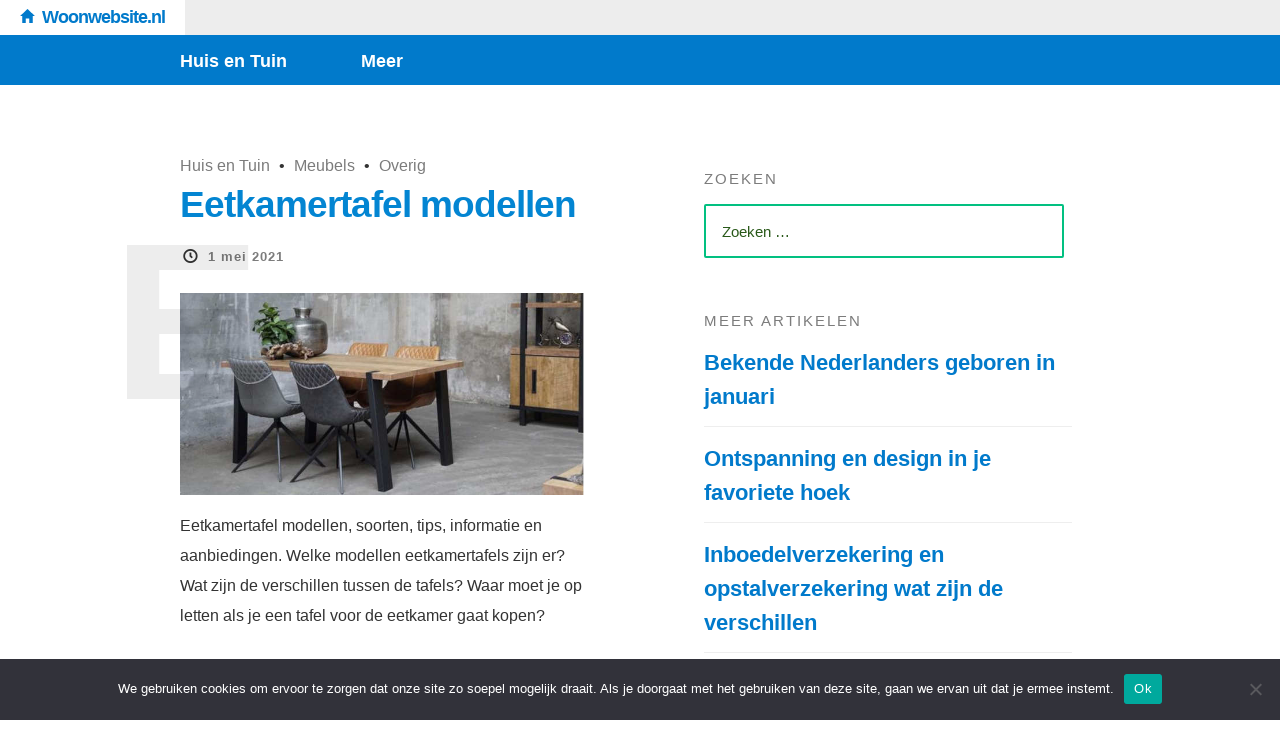

--- FILE ---
content_type: text/html; charset=UTF-8
request_url: https://www.woonwebsite.nl/eetkamertafel-modellen/
body_size: 13248
content:
<!doctype html>

<html lang="nl-NL" class="is-header-fixed">

<head>
	<meta charset="UTF-8">
	
	
<meta name="viewport" content="width=device-width, initial-scale=1">

				
	<title>Eetkamertafel modellen soorten en aanbiedingen - Woonwebsite.nl</title>
	
	<meta name='robots' content='index, follow, max-image-preview:large, max-snippet:-1, max-video-preview:-1' />

	<!-- This site is optimized with the Yoast SEO plugin v26.5 - https://yoast.com/wordpress/plugins/seo/ -->
	<meta name="description" content="Eetkamertafel modellen, soorten, tips, informatie en aanbiedingen. Welke modellen eetkamertafels zijn er? Wat zijn de verschillen tussen de tafels?" />
	<link rel="canonical" href="https://www.woonwebsite.nl/eetkamertafel-modellen/" />
	<meta property="og:locale" content="nl_NL" />
	<meta property="og:type" content="article" />
	<meta property="og:title" content="Eetkamertafel modellen soorten en aanbiedingen - Woonwebsite.nl" />
	<meta property="og:description" content="Eetkamertafel modellen, soorten, tips, informatie en aanbiedingen. Welke modellen eetkamertafels zijn er? Wat zijn de verschillen tussen de tafels?" />
	<meta property="og:url" content="https://www.woonwebsite.nl/eetkamertafel-modellen/" />
	<meta property="og:site_name" content="Woonwebsite.nl" />
	<meta property="article:published_time" content="2021-05-01T06:52:02+00:00" />
	<meta property="og:image" content="https://www.woonwebsite.nl/wp-content/uploads/2021/05/Eetkamertafel-modellen-soorten-aanbiedingen.jpg" />
	<meta property="og:image:width" content="700" />
	<meta property="og:image:height" content="350" />
	<meta property="og:image:type" content="image/jpeg" />
	<meta name="author" content="Redactie" />
	<meta name="twitter:card" content="summary_large_image" />
	<meta name="twitter:label1" content="Geschreven door" />
	<meta name="twitter:data1" content="Redactie" />
	<meta name="twitter:label2" content="Geschatte leestijd" />
	<meta name="twitter:data2" content="2 minuten" />
	<script type="application/ld+json" class="yoast-schema-graph">{"@context":"https://schema.org","@graph":[{"@type":"WebPage","@id":"https://www.woonwebsite.nl/eetkamertafel-modellen/","url":"https://www.woonwebsite.nl/eetkamertafel-modellen/","name":"Eetkamertafel modellen soorten en aanbiedingen - Woonwebsite.nl","isPartOf":{"@id":"https://www.woonwebsite.nl/#website"},"primaryImageOfPage":{"@id":"https://www.woonwebsite.nl/eetkamertafel-modellen/#primaryimage"},"image":{"@id":"https://www.woonwebsite.nl/eetkamertafel-modellen/#primaryimage"},"thumbnailUrl":"https://www.woonwebsite.nl/wp-content/uploads/2021/05/Eetkamertafel-modellen-soorten-aanbiedingen.jpg","datePublished":"2021-05-01T06:52:02+00:00","author":{"@id":"https://www.woonwebsite.nl/#/schema/person/1bdf147dc7596b9e5935d5dc1f7ffbd1"},"description":"Eetkamertafel modellen, soorten, tips, informatie en aanbiedingen. Welke modellen eetkamertafels zijn er? Wat zijn de verschillen tussen de tafels?","breadcrumb":{"@id":"https://www.woonwebsite.nl/eetkamertafel-modellen/#breadcrumb"},"inLanguage":"nl-NL","potentialAction":[{"@type":"ReadAction","target":["https://www.woonwebsite.nl/eetkamertafel-modellen/"]}]},{"@type":"ImageObject","inLanguage":"nl-NL","@id":"https://www.woonwebsite.nl/eetkamertafel-modellen/#primaryimage","url":"https://www.woonwebsite.nl/wp-content/uploads/2021/05/Eetkamertafel-modellen-soorten-aanbiedingen.jpg","contentUrl":"https://www.woonwebsite.nl/wp-content/uploads/2021/05/Eetkamertafel-modellen-soorten-aanbiedingen.jpg","width":700,"height":350,"caption":"Eetkamertafel modellen soorten aanbiedingen"},{"@type":"BreadcrumbList","@id":"https://www.woonwebsite.nl/eetkamertafel-modellen/#breadcrumb","itemListElement":[{"@type":"ListItem","position":1,"name":"Home","item":"https://www.woonwebsite.nl/"},{"@type":"ListItem","position":2,"name":"Eetkamertafel modellen"}]},{"@type":"WebSite","@id":"https://www.woonwebsite.nl/#website","url":"https://www.woonwebsite.nl/","name":"Woonwebsite.nl","description":"Meer dan Huis en Tuin!","potentialAction":[{"@type":"SearchAction","target":{"@type":"EntryPoint","urlTemplate":"https://www.woonwebsite.nl/?s={search_term_string}"},"query-input":{"@type":"PropertyValueSpecification","valueRequired":true,"valueName":"search_term_string"}}],"inLanguage":"nl-NL"},{"@type":"Person","@id":"https://www.woonwebsite.nl/#/schema/person/1bdf147dc7596b9e5935d5dc1f7ffbd1","name":"Redactie","image":{"@type":"ImageObject","inLanguage":"nl-NL","@id":"https://www.woonwebsite.nl/#/schema/person/image/","url":"https://secure.gravatar.com/avatar/1c6c0e64cb15af6e67dd21c6253157915516fbb8ad44d21772c9c682a30c2761?s=96&d=mm&r=g","contentUrl":"https://secure.gravatar.com/avatar/1c6c0e64cb15af6e67dd21c6253157915516fbb8ad44d21772c9c682a30c2761?s=96&d=mm&r=g","caption":"Redactie"},"sameAs":["https://www.woonwebsite.nl"],"url":"https://www.woonwebsite.nl/author/theo/"}]}</script>
	<!-- / Yoast SEO plugin. -->


<link rel='dns-prefetch' href='//fonts.googleapis.com' />
<link rel="alternate" type="application/rss+xml" title="Woonwebsite.nl &raquo; feed" href="https://www.woonwebsite.nl/feed/" />
<link rel="alternate" type="application/rss+xml" title="Woonwebsite.nl &raquo; reacties feed" href="https://www.woonwebsite.nl/comments/feed/" />
<link rel="alternate" title="oEmbed (JSON)" type="application/json+oembed" href="https://www.woonwebsite.nl/wp-json/oembed/1.0/embed?url=https%3A%2F%2Fwww.woonwebsite.nl%2Feetkamertafel-modellen%2F" />
<link rel="alternate" title="oEmbed (XML)" type="text/xml+oembed" href="https://www.woonwebsite.nl/wp-json/oembed/1.0/embed?url=https%3A%2F%2Fwww.woonwebsite.nl%2Feetkamertafel-modellen%2F&#038;format=xml" />
<style id='wp-img-auto-sizes-contain-inline-css' type='text/css'>
img:is([sizes=auto i],[sizes^="auto," i]){contain-intrinsic-size:3000px 1500px}
/*# sourceURL=wp-img-auto-sizes-contain-inline-css */
</style>
<style id='wp-emoji-styles-inline-css' type='text/css'>

	img.wp-smiley, img.emoji {
		display: inline !important;
		border: none !important;
		box-shadow: none !important;
		height: 1em !important;
		width: 1em !important;
		margin: 0 0.07em !important;
		vertical-align: -0.1em !important;
		background: none !important;
		padding: 0 !important;
	}
/*# sourceURL=wp-emoji-styles-inline-css */
</style>
<style id='wp-block-library-inline-css' type='text/css'>
:root{--wp-block-synced-color:#7a00df;--wp-block-synced-color--rgb:122,0,223;--wp-bound-block-color:var(--wp-block-synced-color);--wp-editor-canvas-background:#ddd;--wp-admin-theme-color:#007cba;--wp-admin-theme-color--rgb:0,124,186;--wp-admin-theme-color-darker-10:#006ba1;--wp-admin-theme-color-darker-10--rgb:0,107,160.5;--wp-admin-theme-color-darker-20:#005a87;--wp-admin-theme-color-darker-20--rgb:0,90,135;--wp-admin-border-width-focus:2px}@media (min-resolution:192dpi){:root{--wp-admin-border-width-focus:1.5px}}.wp-element-button{cursor:pointer}:root .has-very-light-gray-background-color{background-color:#eee}:root .has-very-dark-gray-background-color{background-color:#313131}:root .has-very-light-gray-color{color:#eee}:root .has-very-dark-gray-color{color:#313131}:root .has-vivid-green-cyan-to-vivid-cyan-blue-gradient-background{background:linear-gradient(135deg,#00d084,#0693e3)}:root .has-purple-crush-gradient-background{background:linear-gradient(135deg,#34e2e4,#4721fb 50%,#ab1dfe)}:root .has-hazy-dawn-gradient-background{background:linear-gradient(135deg,#faaca8,#dad0ec)}:root .has-subdued-olive-gradient-background{background:linear-gradient(135deg,#fafae1,#67a671)}:root .has-atomic-cream-gradient-background{background:linear-gradient(135deg,#fdd79a,#004a59)}:root .has-nightshade-gradient-background{background:linear-gradient(135deg,#330968,#31cdcf)}:root .has-midnight-gradient-background{background:linear-gradient(135deg,#020381,#2874fc)}:root{--wp--preset--font-size--normal:16px;--wp--preset--font-size--huge:42px}.has-regular-font-size{font-size:1em}.has-larger-font-size{font-size:2.625em}.has-normal-font-size{font-size:var(--wp--preset--font-size--normal)}.has-huge-font-size{font-size:var(--wp--preset--font-size--huge)}.has-text-align-center{text-align:center}.has-text-align-left{text-align:left}.has-text-align-right{text-align:right}.has-fit-text{white-space:nowrap!important}#end-resizable-editor-section{display:none}.aligncenter{clear:both}.items-justified-left{justify-content:flex-start}.items-justified-center{justify-content:center}.items-justified-right{justify-content:flex-end}.items-justified-space-between{justify-content:space-between}.screen-reader-text{border:0;clip-path:inset(50%);height:1px;margin:-1px;overflow:hidden;padding:0;position:absolute;width:1px;word-wrap:normal!important}.screen-reader-text:focus{background-color:#ddd;clip-path:none;color:#444;display:block;font-size:1em;height:auto;left:5px;line-height:normal;padding:15px 23px 14px;text-decoration:none;top:5px;width:auto;z-index:100000}html :where(.has-border-color){border-style:solid}html :where([style*=border-top-color]){border-top-style:solid}html :where([style*=border-right-color]){border-right-style:solid}html :where([style*=border-bottom-color]){border-bottom-style:solid}html :where([style*=border-left-color]){border-left-style:solid}html :where([style*=border-width]){border-style:solid}html :where([style*=border-top-width]){border-top-style:solid}html :where([style*=border-right-width]){border-right-style:solid}html :where([style*=border-bottom-width]){border-bottom-style:solid}html :where([style*=border-left-width]){border-left-style:solid}html :where(img[class*=wp-image-]){height:auto;max-width:100%}:where(figure){margin:0 0 1em}html :where(.is-position-sticky){--wp-admin--admin-bar--position-offset:var(--wp-admin--admin-bar--height,0px)}@media screen and (max-width:600px){html :where(.is-position-sticky){--wp-admin--admin-bar--position-offset:0px}}

/*# sourceURL=wp-block-library-inline-css */
</style><style id='global-styles-inline-css' type='text/css'>
:root{--wp--preset--aspect-ratio--square: 1;--wp--preset--aspect-ratio--4-3: 4/3;--wp--preset--aspect-ratio--3-4: 3/4;--wp--preset--aspect-ratio--3-2: 3/2;--wp--preset--aspect-ratio--2-3: 2/3;--wp--preset--aspect-ratio--16-9: 16/9;--wp--preset--aspect-ratio--9-16: 9/16;--wp--preset--color--black: #000000;--wp--preset--color--cyan-bluish-gray: #abb8c3;--wp--preset--color--white: #ffffff;--wp--preset--color--pale-pink: #f78da7;--wp--preset--color--vivid-red: #cf2e2e;--wp--preset--color--luminous-vivid-orange: #ff6900;--wp--preset--color--luminous-vivid-amber: #fcb900;--wp--preset--color--light-green-cyan: #7bdcb5;--wp--preset--color--vivid-green-cyan: #00d084;--wp--preset--color--pale-cyan-blue: #8ed1fc;--wp--preset--color--vivid-cyan-blue: #0693e3;--wp--preset--color--vivid-purple: #9b51e0;--wp--preset--gradient--vivid-cyan-blue-to-vivid-purple: linear-gradient(135deg,rgb(6,147,227) 0%,rgb(155,81,224) 100%);--wp--preset--gradient--light-green-cyan-to-vivid-green-cyan: linear-gradient(135deg,rgb(122,220,180) 0%,rgb(0,208,130) 100%);--wp--preset--gradient--luminous-vivid-amber-to-luminous-vivid-orange: linear-gradient(135deg,rgb(252,185,0) 0%,rgb(255,105,0) 100%);--wp--preset--gradient--luminous-vivid-orange-to-vivid-red: linear-gradient(135deg,rgb(255,105,0) 0%,rgb(207,46,46) 100%);--wp--preset--gradient--very-light-gray-to-cyan-bluish-gray: linear-gradient(135deg,rgb(238,238,238) 0%,rgb(169,184,195) 100%);--wp--preset--gradient--cool-to-warm-spectrum: linear-gradient(135deg,rgb(74,234,220) 0%,rgb(151,120,209) 20%,rgb(207,42,186) 40%,rgb(238,44,130) 60%,rgb(251,105,98) 80%,rgb(254,248,76) 100%);--wp--preset--gradient--blush-light-purple: linear-gradient(135deg,rgb(255,206,236) 0%,rgb(152,150,240) 100%);--wp--preset--gradient--blush-bordeaux: linear-gradient(135deg,rgb(254,205,165) 0%,rgb(254,45,45) 50%,rgb(107,0,62) 100%);--wp--preset--gradient--luminous-dusk: linear-gradient(135deg,rgb(255,203,112) 0%,rgb(199,81,192) 50%,rgb(65,88,208) 100%);--wp--preset--gradient--pale-ocean: linear-gradient(135deg,rgb(255,245,203) 0%,rgb(182,227,212) 50%,rgb(51,167,181) 100%);--wp--preset--gradient--electric-grass: linear-gradient(135deg,rgb(202,248,128) 0%,rgb(113,206,126) 100%);--wp--preset--gradient--midnight: linear-gradient(135deg,rgb(2,3,129) 0%,rgb(40,116,252) 100%);--wp--preset--font-size--small: 13px;--wp--preset--font-size--medium: 20px;--wp--preset--font-size--large: 36px;--wp--preset--font-size--x-large: 42px;--wp--preset--spacing--20: 0.44rem;--wp--preset--spacing--30: 0.67rem;--wp--preset--spacing--40: 1rem;--wp--preset--spacing--50: 1.5rem;--wp--preset--spacing--60: 2.25rem;--wp--preset--spacing--70: 3.38rem;--wp--preset--spacing--80: 5.06rem;--wp--preset--shadow--natural: 6px 6px 9px rgba(0, 0, 0, 0.2);--wp--preset--shadow--deep: 12px 12px 50px rgba(0, 0, 0, 0.4);--wp--preset--shadow--sharp: 6px 6px 0px rgba(0, 0, 0, 0.2);--wp--preset--shadow--outlined: 6px 6px 0px -3px rgb(255, 255, 255), 6px 6px rgb(0, 0, 0);--wp--preset--shadow--crisp: 6px 6px 0px rgb(0, 0, 0);}:where(.is-layout-flex){gap: 0.5em;}:where(.is-layout-grid){gap: 0.5em;}body .is-layout-flex{display: flex;}.is-layout-flex{flex-wrap: wrap;align-items: center;}.is-layout-flex > :is(*, div){margin: 0;}body .is-layout-grid{display: grid;}.is-layout-grid > :is(*, div){margin: 0;}:where(.wp-block-columns.is-layout-flex){gap: 2em;}:where(.wp-block-columns.is-layout-grid){gap: 2em;}:where(.wp-block-post-template.is-layout-flex){gap: 1.25em;}:where(.wp-block-post-template.is-layout-grid){gap: 1.25em;}.has-black-color{color: var(--wp--preset--color--black) !important;}.has-cyan-bluish-gray-color{color: var(--wp--preset--color--cyan-bluish-gray) !important;}.has-white-color{color: var(--wp--preset--color--white) !important;}.has-pale-pink-color{color: var(--wp--preset--color--pale-pink) !important;}.has-vivid-red-color{color: var(--wp--preset--color--vivid-red) !important;}.has-luminous-vivid-orange-color{color: var(--wp--preset--color--luminous-vivid-orange) !important;}.has-luminous-vivid-amber-color{color: var(--wp--preset--color--luminous-vivid-amber) !important;}.has-light-green-cyan-color{color: var(--wp--preset--color--light-green-cyan) !important;}.has-vivid-green-cyan-color{color: var(--wp--preset--color--vivid-green-cyan) !important;}.has-pale-cyan-blue-color{color: var(--wp--preset--color--pale-cyan-blue) !important;}.has-vivid-cyan-blue-color{color: var(--wp--preset--color--vivid-cyan-blue) !important;}.has-vivid-purple-color{color: var(--wp--preset--color--vivid-purple) !important;}.has-black-background-color{background-color: var(--wp--preset--color--black) !important;}.has-cyan-bluish-gray-background-color{background-color: var(--wp--preset--color--cyan-bluish-gray) !important;}.has-white-background-color{background-color: var(--wp--preset--color--white) !important;}.has-pale-pink-background-color{background-color: var(--wp--preset--color--pale-pink) !important;}.has-vivid-red-background-color{background-color: var(--wp--preset--color--vivid-red) !important;}.has-luminous-vivid-orange-background-color{background-color: var(--wp--preset--color--luminous-vivid-orange) !important;}.has-luminous-vivid-amber-background-color{background-color: var(--wp--preset--color--luminous-vivid-amber) !important;}.has-light-green-cyan-background-color{background-color: var(--wp--preset--color--light-green-cyan) !important;}.has-vivid-green-cyan-background-color{background-color: var(--wp--preset--color--vivid-green-cyan) !important;}.has-pale-cyan-blue-background-color{background-color: var(--wp--preset--color--pale-cyan-blue) !important;}.has-vivid-cyan-blue-background-color{background-color: var(--wp--preset--color--vivid-cyan-blue) !important;}.has-vivid-purple-background-color{background-color: var(--wp--preset--color--vivid-purple) !important;}.has-black-border-color{border-color: var(--wp--preset--color--black) !important;}.has-cyan-bluish-gray-border-color{border-color: var(--wp--preset--color--cyan-bluish-gray) !important;}.has-white-border-color{border-color: var(--wp--preset--color--white) !important;}.has-pale-pink-border-color{border-color: var(--wp--preset--color--pale-pink) !important;}.has-vivid-red-border-color{border-color: var(--wp--preset--color--vivid-red) !important;}.has-luminous-vivid-orange-border-color{border-color: var(--wp--preset--color--luminous-vivid-orange) !important;}.has-luminous-vivid-amber-border-color{border-color: var(--wp--preset--color--luminous-vivid-amber) !important;}.has-light-green-cyan-border-color{border-color: var(--wp--preset--color--light-green-cyan) !important;}.has-vivid-green-cyan-border-color{border-color: var(--wp--preset--color--vivid-green-cyan) !important;}.has-pale-cyan-blue-border-color{border-color: var(--wp--preset--color--pale-cyan-blue) !important;}.has-vivid-cyan-blue-border-color{border-color: var(--wp--preset--color--vivid-cyan-blue) !important;}.has-vivid-purple-border-color{border-color: var(--wp--preset--color--vivid-purple) !important;}.has-vivid-cyan-blue-to-vivid-purple-gradient-background{background: var(--wp--preset--gradient--vivid-cyan-blue-to-vivid-purple) !important;}.has-light-green-cyan-to-vivid-green-cyan-gradient-background{background: var(--wp--preset--gradient--light-green-cyan-to-vivid-green-cyan) !important;}.has-luminous-vivid-amber-to-luminous-vivid-orange-gradient-background{background: var(--wp--preset--gradient--luminous-vivid-amber-to-luminous-vivid-orange) !important;}.has-luminous-vivid-orange-to-vivid-red-gradient-background{background: var(--wp--preset--gradient--luminous-vivid-orange-to-vivid-red) !important;}.has-very-light-gray-to-cyan-bluish-gray-gradient-background{background: var(--wp--preset--gradient--very-light-gray-to-cyan-bluish-gray) !important;}.has-cool-to-warm-spectrum-gradient-background{background: var(--wp--preset--gradient--cool-to-warm-spectrum) !important;}.has-blush-light-purple-gradient-background{background: var(--wp--preset--gradient--blush-light-purple) !important;}.has-blush-bordeaux-gradient-background{background: var(--wp--preset--gradient--blush-bordeaux) !important;}.has-luminous-dusk-gradient-background{background: var(--wp--preset--gradient--luminous-dusk) !important;}.has-pale-ocean-gradient-background{background: var(--wp--preset--gradient--pale-ocean) !important;}.has-electric-grass-gradient-background{background: var(--wp--preset--gradient--electric-grass) !important;}.has-midnight-gradient-background{background: var(--wp--preset--gradient--midnight) !important;}.has-small-font-size{font-size: var(--wp--preset--font-size--small) !important;}.has-medium-font-size{font-size: var(--wp--preset--font-size--medium) !important;}.has-large-font-size{font-size: var(--wp--preset--font-size--large) !important;}.has-x-large-font-size{font-size: var(--wp--preset--font-size--x-large) !important;}
/*# sourceURL=global-styles-inline-css */
</style>

<style id='classic-theme-styles-inline-css' type='text/css'>
/*! This file is auto-generated */
.wp-block-button__link{color:#fff;background-color:#32373c;border-radius:9999px;box-shadow:none;text-decoration:none;padding:calc(.667em + 2px) calc(1.333em + 2px);font-size:1.125em}.wp-block-file__button{background:#32373c;color:#fff;text-decoration:none}
/*# sourceURL=/wp-includes/css/classic-themes.min.css */
</style>
<link rel='stylesheet' id='cookie-notice-front-css' href='https://www.woonwebsite.nl/wp-content/plugins/cookie-notice/css/front.min.css?ver=2.5.10' type='text/css' media='all' />
<link rel='stylesheet' id='noticia-text-css' href='//fonts.googleapis.com/css?family=Noticia+Text:400,400italic,700,700italic' type='text/css' media='all' />
<link rel='stylesheet' id='bootstrap-css' href='https://www.woonwebsite.nl/wp-content/themes/readme-v1.0.1/css/bootstrap.min.css' type='text/css' media='all' />
<link rel='stylesheet' id='fontello-css' href='https://www.woonwebsite.nl/wp-content/themes/readme-v1.0.1/css/fonts/fontello/css/fontello.css' type='text/css' media='all' />
<link rel='stylesheet' id='prettify-css' href='https://www.woonwebsite.nl/wp-content/themes/readme-v1.0.1/js/google-code-prettify/prettify.css' type='text/css' media='all' />
<link rel='stylesheet' id='uniform-css' href='https://www.woonwebsite.nl/wp-content/themes/readme-v1.0.1/js/jquery.uniform/uniform.default.css' type='text/css' media='all' />
<link rel='stylesheet' id='magnific-popup-css' href='https://www.woonwebsite.nl/wp-content/themes/readme-v1.0.1/js/jquery.magnific-popup/magnific-popup.css' type='text/css' media='all' />
<link rel='stylesheet' id='fluidbox-css' href='https://www.woonwebsite.nl/wp-content/themes/readme-v1.0.1/js/jquery.fluidbox/fluidbox.css' type='text/css' media='all' />
<link rel='stylesheet' id='mediaelement-css' href='https://www.woonwebsite.nl/wp-content/themes/readme-v1.0.1/js/mediaelement/mediaelementplayer.min.css' type='text/css' media='all' />
<link rel='stylesheet' id='flexslider-css' href='https://www.woonwebsite.nl/wp-content/themes/readme-v1.0.1/js/jquery.flexslider/flexslider.css' type='text/css' media='all' />
<link rel='stylesheet' id='selection-sharer-css' href='https://www.woonwebsite.nl/wp-content/themes/readme-v1.0.1/js/selection-sharer/selection-sharer.css' type='text/css' media='all' />
<link rel='stylesheet' id='elastislide-css' href='https://www.woonwebsite.nl/wp-content/themes/readme-v1.0.1/js/responsive-image-gallery/elastislide.css' type='text/css' media='all' />
<link rel='stylesheet' id='main-css' href='https://www.woonwebsite.nl/wp-content/themes/readme-v1.0.1/css/main.css' type='text/css' media='all' />
<link rel='stylesheet' id='768-css' href='https://www.woonwebsite.nl/wp-content/themes/readme-v1.0.1/css/768.css' type='text/css' media='all' />
<link rel='stylesheet' id='992-css' href='https://www.woonwebsite.nl/wp-content/themes/readme-v1.0.1/css/992.css' type='text/css' media='all' />
<link rel='stylesheet' id='1200-css' href='https://www.woonwebsite.nl/wp-content/themes/readme-v1.0.1/css/1200.css' type='text/css' media='all' />
<link rel='stylesheet' id='1400-css' href='https://www.woonwebsite.nl/wp-content/themes/readme-v1.0.1/css/1400.css' type='text/css' media='all' />
<link rel='stylesheet' id='wp-fix-css' href='https://www.woonwebsite.nl/wp-content/themes/readme-v1.0.1/css/wp-fix.css' type='text/css' media='all' />
<link rel='stylesheet' id='theme-style-css' href='https://www.woonwebsite.nl/wp-content/themes/readme-v1.0.1/style.css' type='text/css' media='all' />
<script type="text/javascript" id="cookie-notice-front-js-before">
/* <![CDATA[ */
var cnArgs = {"ajaxUrl":"https:\/\/www.woonwebsite.nl\/wp-admin\/admin-ajax.php","nonce":"5660fd5ae0","hideEffect":"fade","position":"bottom","onScroll":false,"onScrollOffset":100,"onClick":false,"cookieName":"cookie_notice_accepted","cookieTime":2592000,"cookieTimeRejected":2592000,"globalCookie":false,"redirection":false,"cache":true,"revokeCookies":false,"revokeCookiesOpt":"automatic"};

//# sourceURL=cookie-notice-front-js-before
/* ]]> */
</script>
<script type="text/javascript" src="https://www.woonwebsite.nl/wp-content/plugins/cookie-notice/js/front.min.js?ver=2.5.10" id="cookie-notice-front-js"></script>
<script type="text/javascript" src="https://www.woonwebsite.nl/wp-includes/js/jquery/jquery.min.js?ver=3.7.1" id="jquery-core-js"></script>
<script type="text/javascript" src="https://www.woonwebsite.nl/wp-includes/js/jquery/jquery-migrate.min.js?ver=3.4.1" id="jquery-migrate-js"></script>
<script type="text/javascript" src="https://www.woonwebsite.nl/wp-content/themes/readme-v1.0.1/js/modernizr.min.js" id="modernizr-js"></script>
<link rel="https://api.w.org/" href="https://www.woonwebsite.nl/wp-json/" /><link rel="alternate" title="JSON" type="application/json" href="https://www.woonwebsite.nl/wp-json/wp/v2/posts/2461" /><link rel="EditURI" type="application/rsd+xml" title="RSD" href="https://www.woonwebsite.nl/xmlrpc.php?rsd" />
<meta name="generator" content="WordPress 6.9" />
<link rel='shortlink' href='https://www.woonwebsite.nl/?p=2461' />
		
		<link rel="shortcut icon" href="https://www.woonwebsite.nl/main.png">
		
		

<style type="text/css">

</style>
					<!--[if lt IE 9]>
				<script src="https://www.woonwebsite.nl/wp-content/themes/readme-v1.0.1/js/ie.js"></script>
			<![endif]-->
		<style type="text/css">
           #wp-admin-bar-my-sites-list {
			-webkit-column-width: 120px;
			column-width: 120px;
			-moz-column-width: 120px;
			width: 500px;
			}
			
			#wpadminbar .menupop .menupop>.ab-item:before {
			content: none;
			}
			
			#wp-admin-bar-my-sites li {
			overflow: hidden;
			}
			.custom-button-class a:before {
			content: "\f105";
			display: inline-block;
			vertical-align: top;
			margin-right: 1px !important;
			}
         </style><link rel="icon" href="https://www.woonwebsite.nl/wp-content/uploads/2023/09/cropped-favicon-32x32.png" sizes="32x32" />
<link rel="icon" href="https://www.woonwebsite.nl/wp-content/uploads/2023/09/cropped-favicon-192x192.png" sizes="192x192" />
<link rel="apple-touch-icon" href="https://www.woonwebsite.nl/wp-content/uploads/2023/09/cropped-favicon-180x180.png" />
<meta name="msapplication-TileImage" content="https://www.woonwebsite.nl/wp-content/uploads/2023/09/cropped-favicon-270x270.png" />
    <meta name="theme-color" content="#017acb" />
    <script async src="https://www.googletagmanager.com/gtag/js?id=UA-55318392-43"></script>
    <script>
    window.dataLayer = window.dataLayer || [];
    function gtag(){dataLayer.push(arguments);}
    gtag('js', new Date());

    gtag('config', 'UA-55318392-43');
    </script>
</head>

<body class="wp-singular post-template-default single single-post postid-2461 single-format-standard wp-theme-readme-v101 cookies-not-set">

    <div id="page" class="hfeed site">
        <header id="masthead" class="site-header" role="banner">

			<div class="head-full-width">
            <a href="https://www.woonwebsite.nl/" rel="home">
				<h1 class="site-title">
					Woonwebsite.nl                </h1>
                </a>
            </div>
            
			
			
			<nav id="primary-navigation" class="site-navigation primary-navigation" role="navigation">
				<a class="menu-toggle toggle-link"></a>
				
				<div class="nav-menu">
					<ul id="nav" class="menu-custom vs-nav"><li id="menu-item-6425" class="menu-item menu-item-type-taxonomy menu-item-object-category current-post-ancestor current-menu-parent current-post-parent menu-item-has-children menu-item-6425"><a href="https://www.woonwebsite.nl/onderwerp/huis-en-tuin/">Huis en Tuin</a>
<ul class="sub-menu">
	<li id="menu-item-6417" class="menu-item menu-item-type-taxonomy menu-item-object-category current-post-ancestor current-menu-parent current-post-parent menu-item-has-children menu-item-6417"><a href="https://www.woonwebsite.nl/onderwerp/huis-en-tuin/">Huis</a>
	<ul class="sub-menu">
		<li id="menu-item-6418" class="menu-item menu-item-type-taxonomy menu-item-object-category menu-item-has-children menu-item-6418"><a href="https://www.woonwebsite.nl/onderwerp/huis-en-tuin/badkamer/">Badkamer en toilet</a>
		<ul class="sub-menu">
			<li id="menu-item-6426" class="menu-item menu-item-type-taxonomy menu-item-object-category menu-item-6426"><a href="https://www.woonwebsite.nl/onderwerp/huis-en-tuin/toilet/">Toilet</a></li>
		</ul>
</li>
		<li id="menu-item-6427" class="menu-item menu-item-type-taxonomy menu-item-object-category menu-item-6427"><a href="https://www.woonwebsite.nl/onderwerp/huis-en-tuin/deur-en-raam/">Deur en Raam</a></li>
		<li id="menu-item-6428" class="menu-item menu-item-type-taxonomy menu-item-object-category menu-item-6428"><a href="https://www.woonwebsite.nl/onderwerp/duurzaam-wonen/">Duurzaam en gezond wonen</a></li>
		<li id="menu-item-6429" class="menu-item menu-item-type-taxonomy menu-item-object-category menu-item-6429"><a href="https://www.woonwebsite.nl/onderwerp/gezond-wonen/">Gezond wonen</a></li>
		<li id="menu-item-7039" class="menu-item menu-item-type-taxonomy menu-item-object-category menu-item-7039"><a href="https://www.woonwebsite.nl/onderwerp/huis-kopen/">Huis kopen</a></li>
		<li id="menu-item-6421" class="menu-item menu-item-type-taxonomy menu-item-object-category menu-item-has-children menu-item-6421"><a href="https://www.woonwebsite.nl/onderwerp/huis-en-tuin/keuken/">Keuken</a>
		<ul class="sub-menu">
			<li id="menu-item-6434" class="menu-item menu-item-type-taxonomy menu-item-object-category menu-item-6434"><a href="https://www.woonwebsite.nl/onderwerp/huis-en-tuin/keuken/koken/">Koken</a></li>
		</ul>
</li>
		<li id="menu-item-6445" class="menu-item menu-item-type-taxonomy menu-item-object-category menu-item-has-children menu-item-6445"><a href="https://www.woonwebsite.nl/onderwerp/huis-en-tuin/kamers/">Kamers</a>
		<ul class="sub-menu">
			<li id="menu-item-6440" class="menu-item menu-item-type-taxonomy menu-item-object-category menu-item-6440"><a href="https://www.woonwebsite.nl/onderwerp/huis-en-tuin/kinderkamer/babykamer/">Babykamer</a></li>
			<li id="menu-item-6422" class="menu-item menu-item-type-taxonomy menu-item-object-category menu-item-6422"><a href="https://www.woonwebsite.nl/onderwerp/huis-en-tuin/kinderkamer/">Kinderkamer</a></li>
			<li id="menu-item-6436" class="menu-item menu-item-type-taxonomy menu-item-object-category menu-item-6436"><a href="https://www.woonwebsite.nl/onderwerp/huis-en-tuin/slaapkamer/">Slaapkamer</a></li>
			<li id="menu-item-6441" class="menu-item menu-item-type-taxonomy menu-item-object-category menu-item-6441"><a href="https://www.woonwebsite.nl/onderwerp/huis-en-tuin/werkkamer/">Werkkamer</a></li>
			<li id="menu-item-6446" class="menu-item menu-item-type-taxonomy menu-item-object-category menu-item-6446"><a href="https://www.woonwebsite.nl/onderwerp/huis-en-tuin/woonkamer/">Woonkamer</a></li>
		</ul>
</li>
		<li id="menu-item-6423" class="menu-item menu-item-type-taxonomy menu-item-object-category menu-item-6423"><a href="https://www.woonwebsite.nl/onderwerp/huis-en-tuin/kleur/">Kleur</a></li>
		<li id="menu-item-6424" class="menu-item menu-item-type-taxonomy menu-item-object-category menu-item-has-children menu-item-6424"><a href="https://www.woonwebsite.nl/onderwerp/huis-en-tuin/klussen-en-verbouwen/">Klussen en verbouwen</a>
		<ul class="sub-menu">
			<li id="menu-item-6442" class="menu-item menu-item-type-taxonomy menu-item-object-category menu-item-6442"><a href="https://www.woonwebsite.nl/onderwerp/afval/">Afval</a></li>
			<li id="menu-item-6447" class="menu-item menu-item-type-taxonomy menu-item-object-category menu-item-6447"><a href="https://www.woonwebsite.nl/onderwerp/huis-en-tuin/beveiliging/">Beveiliging</a></li>
			<li id="menu-item-6439" class="menu-item menu-item-type-taxonomy menu-item-object-category menu-item-6439"><a href="https://www.woonwebsite.nl/onderwerp/huis-en-tuin/klussen-en-verbouwen/bouwmaterialen/">Bouwmaterialen</a></li>
			<li id="menu-item-6419" class="menu-item menu-item-type-taxonomy menu-item-object-category menu-item-6419"><a href="https://www.woonwebsite.nl/onderwerp/huis-en-tuin/dak-en-gevel/">Dak en gevel</a></li>
			<li id="menu-item-6438" class="menu-item menu-item-type-taxonomy menu-item-object-category menu-item-6438"><a href="https://www.woonwebsite.nl/onderwerp/huis-en-tuin/klussen-en-verbouwen/gereedschap/">Gereedschap</a></li>
			<li id="menu-item-6437" class="menu-item menu-item-type-taxonomy menu-item-object-category menu-item-6437"><a href="https://www.woonwebsite.nl/onderwerp/huis-en-tuin/muur-en-wand/">Muur en wand</a></li>
			<li id="menu-item-6433" class="menu-item menu-item-type-taxonomy menu-item-object-category menu-item-6433"><a href="https://www.woonwebsite.nl/onderwerp/huis-en-tuin/trap/">Trap</a></li>
			<li id="menu-item-6435" class="menu-item menu-item-type-taxonomy menu-item-object-category menu-item-6435"><a href="https://www.woonwebsite.nl/onderwerp/verwarming/">Verwarming</a></li>
			<li id="menu-item-6443" class="menu-item menu-item-type-taxonomy menu-item-object-category menu-item-6443"><a href="https://www.woonwebsite.nl/onderwerp/veiligheid/">Veiligheid</a></li>
			<li id="menu-item-6444" class="menu-item menu-item-type-taxonomy menu-item-object-category menu-item-6444"><a href="https://www.woonwebsite.nl/onderwerp/huis-en-tuin/klussen-en-verbouwen/verf/">Verf</a></li>
		</ul>
</li>
		<li id="menu-item-6458" class="menu-item menu-item-type-taxonomy menu-item-object-category menu-item-6458"><a href="https://www.woonwebsite.nl/onderwerp/huis-en-tuin/lampen-en-verlichting/">Lampen en verlichting</a></li>
		<li id="menu-item-6457" class="menu-item menu-item-type-taxonomy menu-item-object-category current-post-ancestor current-menu-parent current-post-parent menu-item-6457"><a href="https://www.woonwebsite.nl/onderwerp/huis-en-tuin/meubels/">Meubels</a></li>
		<li id="menu-item-6460" class="menu-item menu-item-type-taxonomy menu-item-object-category menu-item-6460"><a href="https://www.woonwebsite.nl/onderwerp/verhuizing/">Verhuizing</a></li>
		<li id="menu-item-6850" class="menu-item menu-item-type-taxonomy menu-item-object-category menu-item-6850"><a href="https://www.woonwebsite.nl/onderwerp/verwarming/">Verwarming</a></li>
		<li id="menu-item-6430" class="menu-item menu-item-type-taxonomy menu-item-object-category menu-item-6430"><a href="https://www.woonwebsite.nl/onderwerp/huis-en-tuin/vloeren/">Vloeren</a></li>
		<li id="menu-item-6462" class="menu-item menu-item-type-taxonomy menu-item-object-category menu-item-6462"><a href="https://www.woonwebsite.nl/onderwerp/huis-en-tuin/woontrends/">Woontrends</a></li>
		<li id="menu-item-6456" class="menu-item menu-item-type-taxonomy menu-item-object-category menu-item-6456"><a href="https://www.woonwebsite.nl/onderwerp/huis-en-tuin/zonwering/">Zonwering</a></li>
	</ul>
</li>
	<li id="menu-item-6431" class="menu-item menu-item-type-taxonomy menu-item-object-category menu-item-has-children menu-item-6431"><a href="https://www.woonwebsite.nl/onderwerp/huis-en-tuin/tuin-en-buitenleven/">Tuin en Buitenleven</a>
	<ul class="sub-menu">
		<li id="menu-item-6461" class="menu-item menu-item-type-taxonomy menu-item-object-category menu-item-6461"><a href="https://www.woonwebsite.nl/onderwerp/huis-en-tuin/tuin-en-buitenleven/balkon/">Balkon</a></li>
		<li id="menu-item-6463" class="menu-item menu-item-type-taxonomy menu-item-object-category menu-item-6463"><a href="https://www.woonwebsite.nl/onderwerp/huis-en-tuin/tuin-en-buitenleven/bloemen-en-planten/">Bloemen en planten</a></li>
		<li id="menu-item-6454" class="menu-item menu-item-type-taxonomy menu-item-object-category menu-item-6454"><a href="https://www.woonwebsite.nl/onderwerp/huis-en-tuin/tuin-en-buitenleven/tuinboeken/">Tuinboeken</a></li>
		<li id="menu-item-6432" class="menu-item menu-item-type-taxonomy menu-item-object-category menu-item-6432"><a href="https://www.woonwebsite.nl/onderwerp/huis-en-tuin/tuin-en-buitenleven/tuincentra/">Tuincentra</a></li>
		<li id="menu-item-6499" class="menu-item menu-item-type-post_type menu-item-object-post menu-item-6499"><a href="https://www.woonwebsite.nl/tuingereedschap-soorten/">Tuingereedschap</a></li>
		<li id="menu-item-6459" class="menu-item menu-item-type-taxonomy menu-item-object-category menu-item-6459"><a href="https://www.woonwebsite.nl/onderwerp/huis-en-tuin/tuin-en-buitenleven/tuininrichting/">Tuininrichting</a></li>
		<li id="menu-item-6453" class="menu-item menu-item-type-taxonomy menu-item-object-category menu-item-6453"><a href="https://www.woonwebsite.nl/onderwerp/huis-en-tuin/tuin-en-buitenleven/tuinmeubilair/">Tuinmeubilair</a></li>
		<li id="menu-item-6500" class="menu-item menu-item-type-post_type menu-item-object-post menu-item-has-children menu-item-6500"><a href="https://www.woonwebsite.nl/tuinieren-advies-tips-en-aanbiedingen/">Tuinieren</a>
		<ul class="sub-menu">
			<li id="menu-item-6501" class="menu-item menu-item-type-post_type menu-item-object-post menu-item-6501"><a href="https://www.woonwebsite.nl/tuinonderhoud-februari-tuinieren/">Februari</a></li>
			<li id="menu-item-6502" class="menu-item menu-item-type-post_type menu-item-object-post menu-item-6502"><a href="https://www.woonwebsite.nl/tuinonderhoud-maart-tuinieren/">Maart</a></li>
			<li id="menu-item-6503" class="menu-item menu-item-type-post_type menu-item-object-post menu-item-6503"><a href="https://www.woonwebsite.nl/tuinonderhoud-april-tuinieren/">April</a></li>
			<li id="menu-item-6504" class="menu-item menu-item-type-post_type menu-item-object-post menu-item-6504"><a href="https://www.woonwebsite.nl/tuinonderhoud-mei-tuinieren/">Mei</a></li>
		</ul>
</li>
		<li id="menu-item-6451" class="menu-item menu-item-type-taxonomy menu-item-object-category menu-item-6451"><a href="https://www.woonwebsite.nl/onderwerp/huis-en-tuin/tuin-en-buitenleven/tuintips/">Tuintips</a></li>
		<li id="menu-item-6472" class="menu-item menu-item-type-taxonomy menu-item-object-category menu-item-6472"><a href="https://www.woonwebsite.nl/onderwerp/huis-en-tuin/tuin-en-buitenleven/tuinverlichting/">Tuinverlichting</a></li>
	</ul>
</li>
</ul>
</li>
<li id="menu-item-6448" class="menu-item menu-item-type-taxonomy menu-item-object-category current-post-ancestor current-menu-parent current-post-parent menu-item-has-children menu-item-6448"><a href="https://www.woonwebsite.nl/onderwerp/overig/">Meer</a>
<ul class="sub-menu">
	<li id="menu-item-6611" class="menu-item menu-item-type-taxonomy menu-item-object-category menu-item-6611"><a href="https://www.woonwebsite.nl/onderwerp/architectuur/">Architectuur</a></li>
	<li id="menu-item-6474" class="menu-item menu-item-type-taxonomy menu-item-object-category menu-item-6474"><a href="https://www.woonwebsite.nl/onderwerp/beroemdheden/">Beroemdheden</a></li>
	<li id="menu-item-6449" class="menu-item menu-item-type-taxonomy menu-item-object-category menu-item-has-children menu-item-6449"><a href="https://www.woonwebsite.nl/onderwerp/beurzen-en-evenementen/">Beurzen en Evenementen</a>
	<ul class="sub-menu">
		<li id="menu-item-6450" class="menu-item menu-item-type-taxonomy menu-item-object-category menu-item-6450"><a href="https://www.woonwebsite.nl/onderwerp/feesten-en-evenementen/">Feesten en Evenementen</a></li>
	</ul>
</li>
	<li id="menu-item-6452" class="menu-item menu-item-type-taxonomy menu-item-object-category menu-item-has-children menu-item-6452"><a href="https://www.woonwebsite.nl/onderwerp/boeken/">Boeken</a>
	<ul class="sub-menu">
		<li id="menu-item-6455" class="menu-item menu-item-type-taxonomy menu-item-object-category menu-item-6455"><a href="https://www.woonwebsite.nl/onderwerp/huis-en-tuin/interieurboeken/">Interieurboeken</a></li>
		<li id="menu-item-6470" class="menu-item menu-item-type-taxonomy menu-item-object-category menu-item-6470"><a href="https://www.woonwebsite.nl/onderwerp/boeken/kookboeken/">Kookboeken</a></li>
		<li id="menu-item-6473" class="menu-item menu-item-type-taxonomy menu-item-object-category menu-item-6473"><a href="https://www.woonwebsite.nl/onderwerp/boeken/lifestyleboeken/">Lifestyleboeken</a></li>
		<li id="menu-item-6483" class="menu-item menu-item-type-taxonomy menu-item-object-category menu-item-6483"><a href="https://www.woonwebsite.nl/onderwerp/thrillers/">Thrillers</a></li>
		<li id="menu-item-6469" class="menu-item menu-item-type-taxonomy menu-item-object-category menu-item-6469"><a href="https://www.woonwebsite.nl/onderwerp/huis-en-tuin/tuin-en-buitenleven/tuinboeken/">Tuinboeken</a></li>
		<li id="menu-item-6468" class="menu-item menu-item-type-taxonomy menu-item-object-category menu-item-6468"><a href="https://www.woonwebsite.nl/onderwerp/woonboeken/">Woonboeken</a></li>
	</ul>
</li>
	<li id="menu-item-6475" class="menu-item menu-item-type-taxonomy menu-item-object-category menu-item-6475"><a href="https://www.woonwebsite.nl/onderwerp/cadeautips/">Cadeautips</a></li>
	<li id="menu-item-6464" class="menu-item menu-item-type-taxonomy menu-item-object-category menu-item-6464"><a href="https://www.woonwebsite.nl/onderwerp/eten-en-drinken/">Eten en drinken</a></li>
	<li id="menu-item-6467" class="menu-item menu-item-type-taxonomy menu-item-object-category menu-item-has-children menu-item-6467"><a href="https://www.woonwebsite.nl/onderwerp/gebouwen/">Gebouwen</a>
	<ul class="sub-menu">
		<li id="menu-item-6479" class="menu-item menu-item-type-taxonomy menu-item-object-category menu-item-6479"><a href="https://www.woonwebsite.nl/onderwerp/boerderijen/">Boerderijen</a></li>
		<li id="menu-item-6481" class="menu-item menu-item-type-taxonomy menu-item-object-category menu-item-6481"><a href="https://www.woonwebsite.nl/onderwerp/musea/">Musea</a></li>
		<li id="menu-item-6477" class="menu-item menu-item-type-taxonomy menu-item-object-category menu-item-6477"><a href="https://www.woonwebsite.nl/onderwerp/watermolens/">Watermolens</a></li>
		<li id="menu-item-6478" class="menu-item menu-item-type-taxonomy menu-item-object-category menu-item-6478"><a href="https://www.woonwebsite.nl/onderwerp/watertorens/">Watertorens</a></li>
		<li id="menu-item-6476" class="menu-item menu-item-type-taxonomy menu-item-object-category menu-item-6476"><a href="https://www.woonwebsite.nl/onderwerp/windmolens/">Windmolens</a></li>
		<li id="menu-item-6480" class="menu-item menu-item-type-taxonomy menu-item-object-category menu-item-6480"><a href="https://www.woonwebsite.nl/onderwerp/woningen/">Woningen</a></li>
	</ul>
</li>
	<li id="menu-item-6498" class="menu-item menu-item-type-taxonomy menu-item-object-category menu-item-6498"><a href="https://www.woonwebsite.nl/onderwerp/hobby/">Hobby</a></li>
	<li id="menu-item-6482" class="menu-item menu-item-type-taxonomy menu-item-object-category menu-item-has-children menu-item-6482"><a href="https://www.woonwebsite.nl/onderwerp/huis-en-tuin/huisdieren/">Huisdieren</a>
	<ul class="sub-menu">
		<li id="menu-item-6549" class="menu-item menu-item-type-taxonomy menu-item-object-category menu-item-6549"><a href="https://www.woonwebsite.nl/onderwerp/huis-en-tuin/huisdieren/honden/">Honden</a></li>
		<li id="menu-item-6558" class="menu-item menu-item-type-taxonomy menu-item-object-category menu-item-6558"><a href="https://www.woonwebsite.nl/onderwerp/huis-en-tuin/huisdieren/paarden/">Paarden</a></li>
		<li id="menu-item-6569" class="menu-item menu-item-type-taxonomy menu-item-object-category menu-item-6569"><a href="https://www.woonwebsite.nl/onderwerp/huis-en-tuin/huisdieren/knaagdieren/">Knaagdieren en konijnen</a></li>
	</ul>
</li>
	<li id="menu-item-6466" class="menu-item menu-item-type-taxonomy menu-item-object-category menu-item-6466"><a href="https://www.woonwebsite.nl/onderwerp/huishouden-en-schoonmaken/">Huishouden en Schoonmaken</a></li>
	<li id="menu-item-6465" class="menu-item menu-item-type-taxonomy menu-item-object-category menu-item-has-children menu-item-6465"><a href="https://www.woonwebsite.nl/onderwerp/juridisch-en-financieel/">Juridisch en Financieel</a>
	<ul class="sub-menu">
		<li id="menu-item-6471" class="menu-item menu-item-type-taxonomy menu-item-object-category menu-item-6471"><a href="https://www.woonwebsite.nl/onderwerp/geldzaken/">Geldzaken</a></li>
		<li id="menu-item-6491" class="menu-item menu-item-type-taxonomy menu-item-object-category menu-item-6491"><a href="https://www.woonwebsite.nl/onderwerp/juridische-zaken/">Juridische Zaken</a></li>
		<li id="menu-item-6762" class="menu-item menu-item-type-taxonomy menu-item-object-category menu-item-6762"><a href="https://www.woonwebsite.nl/onderwerp/verzekering/">Verzekering</a></li>
	</ul>
</li>
	<li id="menu-item-6489" class="menu-item menu-item-type-taxonomy menu-item-object-category menu-item-has-children menu-item-6489"><a href="https://www.woonwebsite.nl/onderwerp/landen/">Landen</a>
	<ul class="sub-menu">
		<li id="menu-item-6493" class="menu-item menu-item-type-taxonomy menu-item-object-category menu-item-6493"><a href="https://www.woonwebsite.nl/onderwerp/frankrijk/">Frankrijk</a></li>
		<li id="menu-item-6496" class="menu-item menu-item-type-taxonomy menu-item-object-category menu-item-6496"><a href="https://www.woonwebsite.nl/onderwerp/nederland/">Nederland</a></li>
		<li id="menu-item-6494" class="menu-item menu-item-type-taxonomy menu-item-object-category menu-item-6494"><a href="https://www.woonwebsite.nl/onderwerp/spanje/">Spanje</a></li>
	</ul>
</li>
	<li id="menu-item-6485" class="menu-item menu-item-type-taxonomy menu-item-object-category menu-item-has-children menu-item-6485"><a href="https://www.woonwebsite.nl/onderwerp/openingstijden/">Openingstijden</a>
	<ul class="sub-menu">
		<li id="menu-item-6488" class="menu-item menu-item-type-taxonomy menu-item-object-category menu-item-6488"><a href="https://www.woonwebsite.nl/onderwerp/winkels/">Winkels</a></li>
	</ul>
</li>
	<li id="menu-item-6484" class="menu-item menu-item-type-taxonomy menu-item-object-category menu-item-has-children menu-item-6484"><a href="https://www.woonwebsite.nl/onderwerp/reiniging-en-onderhoud/">Reiniging en Onderhoud</a>
	<ul class="sub-menu">
		<li id="menu-item-6495" class="menu-item menu-item-type-taxonomy menu-item-object-category menu-item-6495"><a href="https://www.woonwebsite.nl/onderwerp/ongedierte-bestrijden/">Ongedierte bestrijden</a></li>
	</ul>
</li>
	<li id="menu-item-6487" class="menu-item menu-item-type-taxonomy menu-item-object-category menu-item-has-children menu-item-6487"><a href="https://www.woonwebsite.nl/onderwerp/steden-en-dorpen/">Steden en dorpen</a>
	<ul class="sub-menu">
		<li id="menu-item-6486" class="menu-item menu-item-type-taxonomy menu-item-object-category menu-item-6486"><a href="https://www.woonwebsite.nl/onderwerp/gemeenten/">Gemeenten</a></li>
	</ul>
</li>
	<li id="menu-item-6492" class="menu-item menu-item-type-taxonomy menu-item-object-category menu-item-6492"><a href="https://www.woonwebsite.nl/onderwerp/vakantie-en-vrije-tijd/">Vakantie en vrije tijd</a></li>
	<li id="menu-item-6497" class="menu-item menu-item-type-taxonomy menu-item-object-category menu-item-6497"><a href="https://www.woonwebsite.nl/onderwerp/verkeer-en-vervoer/">Verkeer en vervoer</a></li>
	<li id="menu-item-6490" class="menu-item menu-item-type-taxonomy menu-item-object-category menu-item-6490"><a href="https://www.woonwebsite.nl/onderwerp/zorg/">Zorg</a></li>
</ul>
</li>
</ul>					<!-- <ul id="nav2" class="menu-custom vs-nav">
					    <li class="menu-item menu-item-type-custom menu-item-object-custom"><a class="orange-button" href="https://www.idres.nl/">Plaats een Artikel</a></li>
					</ul> -->
				</div>
			</nav>
            
        </header>

        

<div id="main" class="site-main">
						<div id="primary" class="content-area with-sidebar">
						<div id="content" class="site-content" role="main">
							<div class="layout-fixed">
								<article id="post-2461" class="post-2461 post type-post status-publish format-standard has-post-thumbnail hentry category-huis-en-tuin category-meubels category-overig tag-eetkamer tag-eettafel tag-tafel">
									<header class="entry-header">
										<div class="categories">
											<a href="https://www.woonwebsite.nl/onderwerp/huis-en-tuin/" rel="category tag">Huis en Tuin</a> <span style="margin: 0 5px;">&bull;</span> <a href="https://www.woonwebsite.nl/onderwerp/huis-en-tuin/meubels/" rel="category tag">Meubels</a> <span style="margin: 0 5px;">&bull;</span> <a href="https://www.woonwebsite.nl/onderwerp/overig/" rel="category tag">Overig</a>										</div>
										
																				<h1 class="entry-title" >Eetkamertafel modellen</h1>
										
										
										<div class="entry-meta">
											<span class="entry-date">
												<i class="pw-icon-clock"></i>
												
												<a href="https://www.woonwebsite.nl/eetkamertafel-modellen/" rel="bookmark">
													<time class="entry-date updated" datetime="2012-02-13T04:34:10+00:00">1 mei 2021</time>
												</a>
											</span>
											
										
										</div>
										<div class="post-letter2">E</div>
									</header>


									<div class="featured-image">
									<img width="700" height="350" src="https://www.woonwebsite.nl/wp-content/uploads/2021/05/Eetkamertafel-modellen-soorten-aanbiedingen.jpg" class="attachment-full size-full wp-post-image" alt="Eetkamertafel modellen soorten aanbiedingen" decoding="async" fetchpriority="high" srcset="https://www.woonwebsite.nl/wp-content/uploads/2021/05/Eetkamertafel-modellen-soorten-aanbiedingen.jpg 700w, https://www.woonwebsite.nl/wp-content/uploads/2021/05/Eetkamertafel-modellen-soorten-aanbiedingen-300x150.jpg 300w, https://www.woonwebsite.nl/wp-content/uploads/2021/05/Eetkamertafel-modellen-soorten-aanbiedingen-600x300.jpg 600w" sizes="(max-width: 700px) 100vw, 700px" />									</div>
									
									
									
									<div class="entry-content">
										<p>Eetkamertafel modellen, soorten, tips, informatie en aanbiedingen. Welke modellen eetkamertafels zijn er? Wat zijn de verschillen tussen de tafels? Waar moet je op letten als je een tafel voor de eetkamer gaat kopen?</p>
<h2>Eetkamertafel modellen, soorten, tips, informatie en aanbiedingen</h2>
<p>Eetkamertafels zijn er in vele modellen, soorten, maten, materialen, kleuren en uitvoeringen. Op deze pagina geeft de redactie een overzicht van de verschillende soorten eetkamertafels. Bijvoorbeeld de traditionele rechthoekige of vierkante <a href="https://www.haco.nu/tafels/eettafels" target="_blank" rel="noopener">eetkamertafel</a> in verschillende afmetingen. Maar uiteraard zijn ook ronde tafels populair en kun je in menig huis vinden. Bovendien is de ovale eetkamertafel steeds populairder. Belangrijk bij de aanschaf van welke tafel dan ook is dat je zeker weet dat je over voldoende ruimte beschikt omdat het vaak een groot meubelstuk is, dat zeker met de stoelen eromheen dat veel ruimte nodig heeft. Om teleurstelling te voorkomen kun je het beste ruim de tijd nemen en je goed voorbereiden als je een bank gaat uitzoeken.</p>
<h2>Tafelblad en onderstel</h2>
<p>De keuze van het juiste tafelblad van de eettafel is uiteraard van groot belang. Naast het uiterlijk, wat je mooi vindt of niet, de het soort materiaal en de afwerking van groot belang. Om hierin de juiste keuze te maken is het goed om na te gaan wat er allemaal aan de tafel gebeurt. Heb je kinderen die veel van de tafel gebruik maken dan is de kans op beschadiging waarschijnlijk groter dan als er alleen aan gegeten wordt, zeker als je dit alleen doet met een tafellaken als bescherming. Ook de keuze voor de juiste afmetingen is van belang. Uiteraard moet je bepalen hoeveel personen je maximaal aan de tafel plaats wilt geven. Daarbij is het wel van belang om te weten hoeveel ruimte je beschikbaar het. Om bij dit laatste een idee te krijgen is het goed opmeten van de beschikbare ruimte van groot belang. Een ander punt van aandacht is de keuze van het juiste onderstel en de positie van de tafelpoten. Deze bepaalt mede hoeveel personen je maximaal aan de tafel kwijt kunt.</p>
<p>&nbsp;</p>
<h4>Bijpassende tips en informatie</h4>
<ul>
<li><a href="https://www.woonwebsite.nl/onderwerp/huis-en-tuin/meubels/">Meubels</a></li>
</ul>
										
																			</div>
									
									
																					<footer class="entry-meta post-tags">
													<h3>TAGS</h3>
													
													<a href="https://www.woonwebsite.nl/tag/eetkamer/" rel="tag">Eetkamer</a> <a href="https://www.woonwebsite.nl/tag/eettafel/" rel="tag">eettafel</a> <a href="https://www.woonwebsite.nl/tag/tafel/" rel="tag">tafel</a>												</footer>
																			</article>
							</div>
							
							<div class="layout-fixed">
											<aside class="read-next">
				<div class="post-thumbnail no-featured-image">
					<header class="entry-header">
						<div class="layout-fixed">
							<h3>VOLGENDE ARTIKEL</h3>							
							
							<div class="categories">	
							<a href="https://www.woonwebsite.nl/onderwerp/huis-en-tuin/klussen-en-verbouwen/bouwmaterialen/" rel="category tag">Bouwmaterialen</a> &bull; <a href="https://www.woonwebsite.nl/onderwerp/huis-en-tuin/" rel="category tag">Huis en Tuin</a> &bull; <a href="https://www.woonwebsite.nl/onderwerp/huis-en-tuin/klussen-en-verbouwen/" rel="category tag">Klussen en verbouwen</a></div>
									
							<h1 class="entry-title">
								<a href="https://www.woonwebsite.nl/waarvoor-kun-je-pvc-plakband-gebruiken/">Waarvoor kun je PVC plakband gebruiken?</a>
							</h1>
							
							
							<div class="entry-meta">
								<span class="entry-date">
									<i class="pw-icon-clock"></i>
									
									<a href="https://www.woonwebsite.nl/waarvoor-kun-je-pvc-plakband-gebruiken/" rel="bookmark">
										<time class="entry-date" datetime="2012-02-13T04:34:10+00:00">1 mei 2021</time>
									</a>
								</span>
							</div>
						</div>
					</header>
				</div>
			</aside>
										<nav class="nav-single row">
									<div class="nav-previous col-sm-6">
										<h4>VORIGE POST</h4><a href="https://www.woonwebsite.nl/waarvoor-kun-je-pvc-plakband-gebruiken/" rel="prev"><span class="meta-nav">&#8592;</span> Waarvoor kun je PVC plakband gebruiken?</a>									</div>
									
									<div class="nav-next col-sm-6">
										<h4>VOLGENDE POST</h4><a href="https://www.woonwebsite.nl/hanglampen-modellen/" rel="next">Hanglampen modellen <span class="meta-nav">&#8594;</span></a>									</div>
								</nav>
								
								
								

<div id="comments" class="comments-area">
		
	
	</div>							</div>
						</div>
					</div>
					
	
	<div id="secondary" class="widget-area sidebar" role="complementary">
	
		    <aside class="widget">
        <h3 class="widget-title">ZOEKEN</h3>
        <form role="search" method="get" class="search-form" action="https://www.woonwebsite.nl/">
            <label>
                <span class="screen-reader-text">Zoek naar:</span>
                <input type="search" class="search-field" placeholder="Zoeken …" value="" name="s" title="Zoek naar:" />
            </label>
            <input type="submit" class="search-submit" value="Zoeken" />
        </form>
    </aside>
    <aside class="widget">      
        <h3 class="widget-title">MEER ARTIKELEN</h3>    
                    <div class="border-bottom-grey"><a class="nieuwste-artikelen" href="https://www.woonwebsite.nl/bekende-nederlanders-geboren-in-januari/">Bekende Nederlanders geboren in januari</a></div>
    	            <div class="border-bottom-grey"><a class="nieuwste-artikelen" href="https://www.woonwebsite.nl/ontspanning-en-design-in-je-favoriete-hoek/">Ontspanning en design in je favoriete hoek</a></div>
    	            <div class="border-bottom-grey"><a class="nieuwste-artikelen" href="https://www.woonwebsite.nl/inboedelverzekering-en-opstalverzekering-wat-zijn-de-verschillen/">Inboedelverzekering en opstalverzekering wat zijn de verschillen</a></div>
    	            <div class="border-bottom-grey"><a class="nieuwste-artikelen" href="https://www.woonwebsite.nl/het-juiste-matras-kiezen-zo-maak-je-een-keuze/">Het juiste matras kiezen: zo maak je een keuze</a></div>
    	            <div class="border-bottom-grey"><a class="nieuwste-artikelen" href="https://www.woonwebsite.nl/bekende-nederlanders-geboren-op-25-december-1e-kerstdag/">Bekende Nederlanders geboren op 25 december 1e Kerstdag</a></div>
    	        </aside>			<div class="widget">		
				<h3 class="widget-title">TAGS</h3>
								<div class="tags">
					<span><a href="https://www.woonwebsite.nl/tag/eetkamer/" rel="tag">Eetkamer</a></span><span><a href="https://www.woonwebsite.nl/tag/eettafel/" rel="tag">eettafel</a></span><span><a href="https://www.woonwebsite.nl/tag/tafel/" rel="tag">tafel</a></span>				</div>
			</div>
		
		</div></div>


        <footer id="colophon" class="site-footer" role="contentinfo">
						
			<div class="site-info">
				<p>
                    &copy; 2000-2026 - Woonwebsite.nl - <a href="/privacyverklaring/">Privacyverklaring</a>				</p>
			</div>
		</footer>
	</div>
    
	
	<script type="speculationrules">
{"prefetch":[{"source":"document","where":{"and":[{"href_matches":"/*"},{"not":{"href_matches":["/wp-*.php","/wp-admin/*","/wp-content/uploads/*","/wp-content/*","/wp-content/plugins/*","/wp-content/themes/readme-v1.0.1/*","/*\\?(.+)"]}},{"not":{"selector_matches":"a[rel~=\"nofollow\"]"}},{"not":{"selector_matches":".no-prefetch, .no-prefetch a"}}]},"eagerness":"conservative"}]}
</script>
<script type="text/javascript" id="ta_main_js-js-extra">
/* <![CDATA[ */
var thirsty_global_vars = {"home_url":"//www.woonwebsite.nl","ajax_url":"https://www.woonwebsite.nl/wp-admin/admin-ajax.php","link_fixer_enabled":"yes","link_prefix":"recommends","link_prefixes":["recommends"],"post_id":"2461","enable_record_stats":"yes","enable_js_redirect":"yes","disable_thirstylink_class":""};
//# sourceURL=ta_main_js-js-extra
/* ]]> */
</script>
<script type="text/javascript" src="https://www.woonwebsite.nl/wp-content/plugins/thirstyaffiliates/js/app/ta.js?ver=3.11.9" id="ta_main_js-js"></script>
<script type="text/javascript" src="https://www.woonwebsite.nl/wp-content/themes/readme-v1.0.1/js/fastclick.js" id="fastclick-js"></script>
<script type="text/javascript" src="https://www.woonwebsite.nl/wp-content/themes/readme-v1.0.1/js/jquery.fitvids.js" id="fitvids-js"></script>
<script type="text/javascript" src="https://www.woonwebsite.nl/wp-content/themes/readme-v1.0.1/js/google-code-prettify/prettify.js" id="prettify-js"></script>
<script type="text/javascript" src="https://www.woonwebsite.nl/wp-content/themes/readme-v1.0.1/js/jquery.validate.min.js" id="validate-js"></script>
<script type="text/javascript" src="https://www.woonwebsite.nl/wp-content/themes/readme-v1.0.1/js/jquery.uniform/jquery.uniform.min.js" id="uniform-js"></script>
<script type="text/javascript" src="https://www.woonwebsite.nl/wp-includes/js/imagesloaded.min.js?ver=5.0.0" id="imagesloaded-js"></script>
<script type="text/javascript" src="https://www.woonwebsite.nl/wp-content/themes/readme-v1.0.1/js/jquery.isotope.min.js" id="isotope-js"></script>
<script type="text/javascript" src="https://www.woonwebsite.nl/wp-content/themes/readme-v1.0.1/js/jquery.magnific-popup/jquery.magnific-popup.min.js" id="magnific-popup-js"></script>
<script type="text/javascript" src="https://www.woonwebsite.nl/wp-content/themes/readme-v1.0.1/js/jquery.fluidbox/jquery.fluidbox.min.js" id="fluidbox-js"></script>
<script type="text/javascript" src="https://www.woonwebsite.nl/wp-content/themes/readme-v1.0.1/js/mediaelement/mediaelement-and-player.min.js" id="mediaelement-js"></script>
<script type="text/javascript" src="https://www.woonwebsite.nl/wp-content/themes/readme-v1.0.1/js/jquery.flexslider/jquery.flexslider-min.js" id="flexslider-js"></script>
<script type="text/javascript" src="https://www.woonwebsite.nl/wp-content/themes/readme-v1.0.1/js/share.min.js" id="share-js"></script>
<script type="text/javascript" src="https://www.woonwebsite.nl/wp-content/themes/readme-v1.0.1/js/selection-sharer/selection-sharer.js" id="selection-sharer-js"></script>
<script type="text/javascript" src="https://www.woonwebsite.nl/wp-content/themes/readme-v1.0.1/js/responsive-image-gallery/r-gallery.js" id="r-gallery-js"></script>
<script type="text/javascript" src="https://www.woonwebsite.nl/wp-content/themes/readme-v1.0.1/js/socialstream.jquery.js" id="socialstream-js"></script>
<script type="text/javascript" src="https://www.woonwebsite.nl/wp-content/themes/readme-v1.0.1/js/main.js" id="main-js"></script>
<script type="text/javascript" src="https://www.woonwebsite.nl/wp-content/themes/readme-v1.0.1/js/wp-fix.js" id="wp-fix-js"></script>
<script id="wp-emoji-settings" type="application/json">
{"baseUrl":"https://s.w.org/images/core/emoji/17.0.2/72x72/","ext":".png","svgUrl":"https://s.w.org/images/core/emoji/17.0.2/svg/","svgExt":".svg","source":{"concatemoji":"https://www.woonwebsite.nl/wp-includes/js/wp-emoji-release.min.js?ver=6.9"}}
</script>
<script type="module">
/* <![CDATA[ */
/*! This file is auto-generated */
const a=JSON.parse(document.getElementById("wp-emoji-settings").textContent),o=(window._wpemojiSettings=a,"wpEmojiSettingsSupports"),s=["flag","emoji"];function i(e){try{var t={supportTests:e,timestamp:(new Date).valueOf()};sessionStorage.setItem(o,JSON.stringify(t))}catch(e){}}function c(e,t,n){e.clearRect(0,0,e.canvas.width,e.canvas.height),e.fillText(t,0,0);t=new Uint32Array(e.getImageData(0,0,e.canvas.width,e.canvas.height).data);e.clearRect(0,0,e.canvas.width,e.canvas.height),e.fillText(n,0,0);const a=new Uint32Array(e.getImageData(0,0,e.canvas.width,e.canvas.height).data);return t.every((e,t)=>e===a[t])}function p(e,t){e.clearRect(0,0,e.canvas.width,e.canvas.height),e.fillText(t,0,0);var n=e.getImageData(16,16,1,1);for(let e=0;e<n.data.length;e++)if(0!==n.data[e])return!1;return!0}function u(e,t,n,a){switch(t){case"flag":return n(e,"\ud83c\udff3\ufe0f\u200d\u26a7\ufe0f","\ud83c\udff3\ufe0f\u200b\u26a7\ufe0f")?!1:!n(e,"\ud83c\udde8\ud83c\uddf6","\ud83c\udde8\u200b\ud83c\uddf6")&&!n(e,"\ud83c\udff4\udb40\udc67\udb40\udc62\udb40\udc65\udb40\udc6e\udb40\udc67\udb40\udc7f","\ud83c\udff4\u200b\udb40\udc67\u200b\udb40\udc62\u200b\udb40\udc65\u200b\udb40\udc6e\u200b\udb40\udc67\u200b\udb40\udc7f");case"emoji":return!a(e,"\ud83e\u1fac8")}return!1}function f(e,t,n,a){let r;const o=(r="undefined"!=typeof WorkerGlobalScope&&self instanceof WorkerGlobalScope?new OffscreenCanvas(300,150):document.createElement("canvas")).getContext("2d",{willReadFrequently:!0}),s=(o.textBaseline="top",o.font="600 32px Arial",{});return e.forEach(e=>{s[e]=t(o,e,n,a)}),s}function r(e){var t=document.createElement("script");t.src=e,t.defer=!0,document.head.appendChild(t)}a.supports={everything:!0,everythingExceptFlag:!0},new Promise(t=>{let n=function(){try{var e=JSON.parse(sessionStorage.getItem(o));if("object"==typeof e&&"number"==typeof e.timestamp&&(new Date).valueOf()<e.timestamp+604800&&"object"==typeof e.supportTests)return e.supportTests}catch(e){}return null}();if(!n){if("undefined"!=typeof Worker&&"undefined"!=typeof OffscreenCanvas&&"undefined"!=typeof URL&&URL.createObjectURL&&"undefined"!=typeof Blob)try{var e="postMessage("+f.toString()+"("+[JSON.stringify(s),u.toString(),c.toString(),p.toString()].join(",")+"));",a=new Blob([e],{type:"text/javascript"});const r=new Worker(URL.createObjectURL(a),{name:"wpTestEmojiSupports"});return void(r.onmessage=e=>{i(n=e.data),r.terminate(),t(n)})}catch(e){}i(n=f(s,u,c,p))}t(n)}).then(e=>{for(const n in e)a.supports[n]=e[n],a.supports.everything=a.supports.everything&&a.supports[n],"flag"!==n&&(a.supports.everythingExceptFlag=a.supports.everythingExceptFlag&&a.supports[n]);var t;a.supports.everythingExceptFlag=a.supports.everythingExceptFlag&&!a.supports.flag,a.supports.everything||((t=a.source||{}).concatemoji?r(t.concatemoji):t.wpemoji&&t.twemoji&&(r(t.twemoji),r(t.wpemoji)))});
//# sourceURL=https://www.woonwebsite.nl/wp-includes/js/wp-emoji-loader.min.js
/* ]]> */
</script>

		<!-- Cookie Notice plugin v2.5.10 by Hu-manity.co https://hu-manity.co/ -->
		<div id="cookie-notice" role="dialog" class="cookie-notice-hidden cookie-revoke-hidden cn-position-bottom" aria-label="Cookie Notice" style="background-color: rgba(50,50,58,1);"><div class="cookie-notice-container" style="color: #fff"><span id="cn-notice-text" class="cn-text-container">We gebruiken cookies om ervoor te zorgen dat onze site zo soepel mogelijk draait. Als je doorgaat met het gebruiken van deze site, gaan we ervan uit dat je ermee instemt.</span><span id="cn-notice-buttons" class="cn-buttons-container"><button id="cn-accept-cookie" data-cookie-set="accept" class="cn-set-cookie cn-button" aria-label="Ok" style="background-color: #00a99d">Ok</button></span><button type="button" id="cn-close-notice" data-cookie-set="accept" class="cn-close-icon" aria-label="Nee"></button></div>
			
		</div>
		<!-- / Cookie Notice plugin --><script defer src="https://static.cloudflareinsights.com/beacon.min.js/vcd15cbe7772f49c399c6a5babf22c1241717689176015" integrity="sha512-ZpsOmlRQV6y907TI0dKBHq9Md29nnaEIPlkf84rnaERnq6zvWvPUqr2ft8M1aS28oN72PdrCzSjY4U6VaAw1EQ==" data-cf-beacon='{"version":"2024.11.0","token":"d2de0fb91dc0486494ad1bfdf7aee94f","r":1,"server_timing":{"name":{"cfCacheStatus":true,"cfEdge":true,"cfExtPri":true,"cfL4":true,"cfOrigin":true,"cfSpeedBrain":true},"location_startswith":null}}' crossorigin="anonymous"></script>
</body>
</html>
<!-- Dynamic page generated in 0.134 seconds. -->
<!-- Cached page generated by WP-Super-Cache on 2026-01-26 04:12:31 -->

<!-- Compression = gzip -->

--- FILE ---
content_type: text/css
request_url: https://www.woonwebsite.nl/wp-content/themes/readme-v1.0.1/css/main.css
body_size: 19269
content:
/* --------------------------------------------
	
	main.css : main style file
	Project : readme
	Author : pixelwars 
	
	---
	
	CONTEXT:
	
	1. BASE
		1.1 ELEMENTS
		1.2 FONTS
		1.3 TYPOGRAPHY
	2. FORMS
	3. COMMON
	4. LAYOUT
	5. MODULES
	7. MEDIA QUERIES
	8. THEME
	
   -------------------------------------------- */
   
   
   
/*  --------------------------------------------

	1. BASE (@base) - base html elements
	
    -------------------------------------------- */

/* ----- 1.1 ELEMENTS ----- */   
html {
	font-size: 100%;
	box-sizing: border-box;
}
*, *:before, *:after {
	box-sizing: inherit;
	-webkit-font-smoothing: antialiased;
}
body {
	position: relative;
	font-size: 1em;
	line-height: 1.5625;
	-webkit-text-size-adjust: none;
	overflow-x: hidden;
}
a {
	color: #096;
	text-decoration: none;
	outline: none;
}
a:hover, a:focus {
	text-decoration: none;
	outline: none;
}
a:hover {
	color: #5BCF80;
}
iframe {
	border: none;
}
ul {
	list-style: square;
}
img {
	max-width: 100%;
	height: auto;
}
/* ----- 1.2 FONTS ----- */
/* BODY */
body, input, textarea, select, button {
	font-family: "Helvetica Neue",Arial,sans-serif;
}
/* FONTELLO ICONS */
.icon, .icon:before, .alert:before, blockquote:before, .flex-direction-nav a:before, .toggle h4:before, .search-toggle:before, .menu-toggle:before, .social-toggle:before, .mask:before, .post-format:before, .selector:before, .checker span:before, .radio span:before, .uploader span.action:before {
	font-family:fontello;
	font-style:normal;
	font-weight:400;
	speak:none;
	display:inline-block;
	text-decoration:inherit;
	text-align:center;
	font-variant:normal;
	text-transform:none;
}
/* ----- 1.3 TYPOGRAPHY ----- */
/* headings and paragraphs */
h1, h2, h3, h4, h5, h6 {
	line-height: 1.4;
}
h1:first-child, h2:first-child, h3:first-child, h4:first-child, h5:first-child, h6:first-child {
	margin-top: 0;
}
h1 {
	font-size: 1.6em;
	margin: 0.8em 0 0.8em 0;
	line-height: 1.2;
}
h2 {
	font-size: 1.5em;
	margin: 1.0em 0 0.4em 0;
	line-height: 1.3;
	color: #0385d2;
}
h3 {
	font-size: 1.2em;
	margin: 1.4em 0 .5em 0;
}
h4 {
	font-size: 1.0em;
	margin: 1.4em 0 .4em 0;
}
h5 {
	font-size: 1.0em;
	margin: 1.2em 0 .4em 0;
}
h6 {
	font-size: 1.0em;
	margin: 1.2em 0 .4em 0;
}
p {
	margin: 0 0 1.1em 0;
}
/* blockquote */
blockquote {
	position: relative;
	margin: 2em 0;
	padding: .4em 1.2em;
	font-size: 1.25em;
	font-weight: 400;
	font-style: italic;
	line-height: 1.5;
}
blockquote:before {
	display: block;
	content: "\e81a";
	line-height: 1;
	font-size: 18px;
	position: absolute;
	left: 0;
	top: -12px;
}
blockquote cite {
	display: block;
	font-size: 12px;
	padding-right: 1em;
	margin-top: 16px;
	font-style: normal;
	font-weight: 400;
	color: #bbb;
	text-transform: uppercase;
	letter-spacing: 2px;
}
blockquote cite:before {
	content: "\2014 \2009" 
}
hr {
	padding: .2em 0 1em 0;
	margin-bottom: 2em;
	outline: 0;
	border-width: 0 0 1px 0;
	border-style: solid;
	border-color: #eee;
}
/* tables */
table {
	font-size: .925em;
	margin: 1em 0 3em 0;
	text-align: center;
}
tr th {
	padding: .8em 1.2em .8em 1.2em;
	font-weight: 800;
	line-height: 1.2;
	border-bottom: 2px solid #555;
	border-top: 2px solid #555;
	text-transform: uppercase;
	letter-spacing: 2px;
}
tr td {
	color: #777;
	padding: .8em 1em .6em 1em;
	border-bottom: 1px solid #eee;
}
tfoot tr td {
	border-bottom: 0 
}
/* tr:nth-child(odd) td {
	background: #fafafa;
}
*/
/* code and pre */
code, pre {
	padding: 0 3px 2px;
	margin: 2em 0 4em;
	font-family: Monaco, Menlo, Consolas, "Courier New", monospace;
	font-size: 14px;
	color: #333;
	white-space: pre;
	overflow: auto;
}
code {
	display: inline-block;
	margin: 0 4px -6px;
	padding: 0px 6px;
	font-size: 12px;
	background: #fff;
	border: 1px solid #DDE4E6;
	box-shadow: 1px 1px 0 #fff, 2px 2px 0 #DDE4E6;
}
/* lists */
ol, ul {
	margin: .2em 0 1em 0;
	line-height: 1.8;
}
ul {
	list-style: disc;
}
dt {
	margin-bottom: .3em;
	letter-spacing: 2px;
	font-weight: bold;
	font-size: 14px;
}
dd {
	padding-bottom: 1.0em;
	margin-left: 0.8em;
}
/* -------------------------------------------- 2. FORMS (@forms) - form elements -------------------------------------------- */
form p {
	position: relative;
	margin: 1.6em 0;
}
label {
	display: block;
	font-size: 12px;
	margin-bottom: .4em;
	letter-spacing: 2px;
	color: #555;
	text-transform: uppercase;
}
label input {
	font-size: 16px !important;
}
input:not([type=submit]):not([type=button]):not([type=file]):not([type=radio]):not([type=checkbox]) {
	padding: .8em 1.0em;
	width: 100%;
	font-size: 1em;
	color: #333;
	border: 2px solid #02C081;
	border-radius: 2px;
	background: #fff;
	-webkit-appearance: none;
	-webkit-tap-highlight-color: transparent;
	-moz-box-sizing: border-box;
	-webkit-box-sizing: border-box;
	-ms-box-sizing: border-box;
	box-sizing: border-box;
}
input.input-text, 
/* IE8 Fallback */
textarea, select {
	padding: .8em 1.0em;
	width: 100%;
	font-size: 1em;
	color: #333;
	border: 1px solid #ddd;
	border-radius: 2px;
	background: #fff;
	-webkit-appearance: none;
	-webkit-tap-highlight-color: transparent;
	-moz-box-sizing: border-box;
	-webkit-box-sizing: border-box;
	-ms-box-sizing: border-box;
	box-sizing: border-box;
}
input:not([type=submit]):not([type=button]):not([type=file]):not([type=radio]):not([type=checkbox]):hover, textarea:hover, input:hover, select:hover, div.uploader:hover, div.uploader:hover span.action, div.selector:hover, div.selector:hover:before {
	border-color: #ccc;
	outline: 0;
}
input:not([type=submit]):not([type=button]):not([type=file]):not([type=radio]):not([type=checkbox]):focus, textarea:focus, input:focus, select:focus, div.selector.focus, div.selector.focus:before {
	border-color: #aaa;
	outline: 0;
}
textarea {
	min-height: 9em;
}
.inline-label {
	display: inline-block;
	margin-right: 2em;
	font-size: 15px;
	font-weight: 400;
	color: #555;
	letter-spacing: 0;
	text-transform: none;
}
::-webkit-input-placeholder {
	color:#ddd;
}
::-moz-placeholder {
	color:#ddd;
}
/* firefox 19+ */
:-ms-input-placeholder {
	color:#ddd;
}
/* ie */
input:-moz-placeholder {
	color:#ddd;
}
.flexslider {
    display: none;
}
/* uniform */
div.selector.disabled, div.checker.disabled, div.radio.disabled {
	opacity: .4 
}
div.selector {
	font-size: 1em;
	padding: .4em;
	width: 100% !important;
	line-height: 55px;
	height: 55px;
	padding-left: 1em;
	background: #fff;
	border: 1px solid #ddd;
	border-radius: 2px;
}
div.selector:before {
	position: absolute;
	top: 0;
	right: 0;
	width: 54px;
	font-size: 18px;
	color: #333;
	border-left: 1px solid #ddd;
	content: "\e80b";
}
div.selector span {
	height: 100%;
	padding-top: 8px;
	padding-left: 0;
	color: #666;
	background: none;
}
div.selector select {
	width: 98% !important;
	left: 1% !important;
	height: auto;
	min-height: 53px;
	line-height: 53px;
	font-size: 1em;
	-webkit-tap-highlight-color: transparent;
}
.android div.selector select {
	font-size: 2em 
}
/* checkboxes */
div.checker, div.radio {
	width: 20px;
	height: 29px;
	margin-right: 7px;
}
div.checker span, div.radio span {
	background: none 
}
div.checker span:before, div.radio span:before {
	text-align: left;
	position: absolute;
	top: 0;
	left: 0;
	font-size: 22px;
	line-height: 120%;
	color: #333;
	content: "\e810";
}
div.checker span.checked:before {
	content: "\e80f" 
}
div.radio span:before {
	content: "\e80d" 
}
div.radio span.checked:before {
	content: "\e80e" 
}
/* file upload */
div.uploader {
	width: 100%;
	height: 55px;
	background: #fff;
	border: 1px solid #ddd;
	border-radius: 2px;
}
div.uploader input {
	width: 100%;
	z-index: 100;
	line-height: 55px;
	min-height: 55px;
}
div.uploader span.filename {
	padding: 0 12px;
	width: 100%;
	100;
	line-height: 50px;
	min-height: 55px;
	border-left: 0;
	font-size: 13px;
	color: #6A7686;
}
div.uploader span.action {
	width: 54px;
	text-indent: -999em;
	background: #fff;
	padding: 0;
	position: absolute;
	top: 0;
	right: 0;
	font-size: 13px;
	border-left: 1px solid #ddd;
	height: 100%;
}
div.uploader span.action:before {
	text-indent: 0;
	content: "\e809";
	font-size: 14px;
	text-align: center;
	position: absolute;
	top: 15px;
	left: 21px;
}
/* contact form 7 compatibility */
.wpcf7 {
	padding: 0 
}
.wpcf7 input[type=submit] {
	margin-top: 1.4em 
}
.wpcf7 label {
	display: inline-block;
	margin-right: 2em;
}
.wpcf7 div.checker, .wpcf7 div.radio {
	margin-right: 0px 
}
.entry-content h1, .entry-content h2, .entry-content h3, .entry-content h4, .entry-content h5, .entry-content h6 {
    color: #000;
    font-weight: bold;
}
.category h1.entry-title, .tag h1.entry-title {
    color: grey;
}
/* validation */
label.error {
	position: absolute;
	bottom: -20px;
	left: 0;
	min-width: 180px;
	font-size: 13px;
	text-transform: none;
	padding: .2em .8em;
	border-radius: 3px;
	background-color: #DA4842;
	color: #fff;
	letter-spacing: 0;
}
label.error:after {
	content: " ";
	position: absolute;
	left: 1.6em;
	bottom: 100%;
	pointer-events: none;
	width: 0;
	height: 0;
	border-bottom: 8px solid #DA4842;
	border-right: 8px solid transparent;
}
/* -------------------------------------------- 3. COMMON (@common) - common and helper classes -------------------------------------------- */
.cf:before, .cf:after, .row:before, .row:after {
	content: " ";
	display: table;
}
.cf:after, .row:after {
	clear: both;
}
.center {
	text-align: center;
}
.easing, .nav-menu, .media-box .mask, body, .site-header {
	-webkit-transition: all 0.3s ease-out;
	transition: all 0.3s ease-out;
}
.easing-short, input, textarea, .social li a, .button, .entry-title a, a.more-link, .format-link .link-content > a:first-child, .flex-control-paging li a, .navigation a, .pagination a, .entry-meta a, .nav-single a, .comment a, .filters li a, .header-links li a, .entry-content > p > a, div.selector, div.uploader, .tagcloud a {
	-webkit-transition: color 0.1s, opacity .2s, background-color .2s, border-color .2s;
	transition: color 0.1s, opacity .2s, background-color .2s, border-color .2s;
}
/* -------------------------------------------- 4. LAYOUT (@layout) : layout styles -------------------------------------------- */
.site {
	background: #fff;
}
.site-main {
	padding-bottom: 2em;
}
.site-main:before, .site-main:after {
	content: " ";
	display: table;
}
.site-main:after {
	clear: both;
}
.layout-full, .layout-fixed {
	/* width: 94%;
	margin-left: auto;
	margin-right: auto; */
}
.layout-fixed {
	width: 100%;
	/* max-width: 650px; */
}
.hentry {
	padding: 0 0 1em 0;
}
.entry-header {
	padding-top: 1.6em;
}
.entry-title {
	margin: 0;
}
.entry-title i {
	font-weight: 400;
}
.entry-content {
	padding-top: 1.0em;
}

.featured-image img {
	max-height: 350px;
}

.entry-content > p > a:not(.button) {
/*	margin: 0 4px;
	color: #333;
	font-weight: bold;
	border-bottom: 2px solid #ddd;*/
}
.entry-content > p > a:not(.button):hover {
	border-bottom: 2px solid #017acb;
}
/* post-thumbnail */
.post-thumbnail {
	position: relative;
	width: 100%;
	background-position: center center;
	background-size:cover;
	background-color: #000;
}
.post-thumbnail:empty {
	min-height: 320px;
}
.post-thumbnail.empty {
   /* IE8 Fallback */
	min-height: 320px;
}
.post-thumbnail .entry-header {
	z-index: 100;
	max-width: none;
	width: 100%;
	padding-top: 20%;
	padding-bottom: 4%;
	color: #fff;
	background: -webkit-linear-gradient(top, rgba(0, 0, 0, 0) 0%,rgba(0, 0, 0, 0) 1%,rgba(0, 0, 0, 0.6) 100%);
	background: -ms-linear-gradient(top, rgba(0,0,0,0) 0%,rgba(0,0,0,0) 1%,rgba(0,0,0,0.6) 100%);
	background: linear-gradient(to bottom, rgba(0, 0, 0, 0) 0%,rgba(0, 0, 0, 0) 1%,rgba(0, 0, 0, 0.6) 100%);
	filter: progid:DXImageTransform.Microsoft.gradient( startColorstr='#00ffffff', endColorstr='#000000',GradientType=0 );
   /* IE6-9 */
}
.post-thumbnail .entry-title a {
	color: #fff;
}
.post-thumbnail .entry-title a:hover {
	color: #fff;
	opacity: .8;
}
.post-thumbnail .entry-meta, .post-thumbnail .entry-meta a, .post-thumbnail .entry-meta i {
	color: #fff;
	color: rgba(255, 255, 255, 0.5);
}
.post-thumbnail .entry-meta .cat-links a {
	color: #fff;
	border-color: rgba(255, 255, 255, 0.5);
}
.post-thumbnail .entry-meta .cat-links a:hover {
	color: #fff;
	border-color: #fff;
}
.post-thumbnail .entry-meta a:hover {
	color: #fff;
	color: rgba(255, 255, 255, 0.8);
}
.post-thumbnail + div .entry-content {
	padding-top: 1.6em;
}
.post-thumbnail .f-image {
	width: 0;
	height: 0;
	overflow: hidden;
}
/* post-thumbnail no featured image */
.no-featured-image.post-thumbnail, .no-featured-image.post-thumbnail .entry-header {
	background: #fff;
	color: #7c7c7c;
	filter: progid:DXImageTransform.Microsoft.gradient(enabled = false);
}
.no-featured-image.post-thumbnail, .no-featured-image.post-thumbnail a, .no-featured-image.post-thumbnail .entry-meta, .no-featured-image.post-thumbnail .entry-meta a, .no-featured-image.post-thumbnail .entry-meta i, .no-featured-image.post-thumbnail .entry-title a:hover {
	color: #7c7c7c;
	opacity: 1;
}
.no-featured-image .entry-meta .cat-links a {
	border-color: #ccc;
}
.no-featured-image .entry-meta .cat-links a:hover {
	color: #7c7c7c;
	border-color: #7c7c7c;
}
ul#nav2 li {
	margin: 0;
}
/* ----- 4.1 HEADER ----- */
.site-header {
	position: static;
	z-index: 200;
	/* height: 54px; */
	width: 100%;
	/* border-bottom: 1px solid #E7E7E7; */
	background: #fff;
}
.head-full-width {
	height: 35px;
    background-color: #ededed;
}
.site-header .site-title {
	float: left;
	margin: 0 0 0 54px;
	padding: 0 20px 0 0;
	line-height: 35px;
	text-indent: 20px;
	font-size: 16pt;
	background-color: white;
}
.site-header .site-title:before {
	content: url(/wp-content/themes/readme-v1.0.1/icons/home.svg);
	width: 15px;
	float: left;
	margin-right: 7px;
}
.site-header .site-title {
	color: #017acb;
	font-size: 18px;
}
.site-header img {
	max-height: 24px;
}
.toggle-link {
	display: block;
	width: 52px;
	line-height: 51px;
	height: 54px;
	text-align: center;
	cursor: pointer;
	overflow: hidden;
	color: #444;
}
.toggle-link:hover {
	color: #000;
}
/* Menu Toggle */
.menu-toggle {
	position: absolute;
	top: 0;
	left: 0;
	/* border-right: 1px solid #e7e7e7; */
	/* background: white; */
}
.is-menu-toggled-on .menu-toggle {
	color: #000;
}
.menu-toggle:before {
	content: "\e800";
	font-size: 21px;
}
/* Social Toggle */
.social-toggle {
	border-left: 1px solid #eee;
}
.is-social-toggled-on .social-toggle {
	color: #000;
}
.social-toggle:before {
	content: "\e801";
	font-size: 20px;
}
/* Search Toggle */
.search-toggle {
	float: right;
	border-left: 1px solid #e7e7e7;
	border-bottom: 1px solid #E7E7E7;
}
.search-toggle:before {
	content: "\e802";
	font-size: 19px;
}
/* HEADER SEARCH */
.search-container {
	display: inline-block;
	float: right;
	width: 52px;
	margin-right: 0;
}
.is-search-toggled-on .search-box {
	display: block;
}
.is-search-toggled-on .site-main {
	filter: sepia(50%);
	-webkit-filter: grayscale(100%);
}
.search-box {
	display: none;
	position: absolute;
	top: 53px;
	right: 0;
	width: 100%;
	background: #fff;
	border: 1px solid #e7e7e7;
	border-width: 1px 0 1px 1px;
	box-shadow: rgba(0, 0, 0, 0.02) 0px 2px 0px;
}
.search-box label {
	margin: 0;
}
.search-box #search-field {
	display: block;
	padding: 1em 1.2em;
	background-color: transparent;
	border: 0 ;
	font-size: 18px !important;
	font-weight: 400;
	width: 100%;
	max-width: 100%;
}
.search-submit {
	display: none !important;
}
.is-search-toggled-on .site-header, .is-social-toggled-on .site-header {
	position: relative
}
.archive .blog-simple {
    max-width: 860px;
}
.post-letter, .post-letter2 {
	display: none;
}
@media (min-width: 1250px) {
	.post-letter {
		display: block;
		font-size: 13rem;
		line-height: 1.2;
		color: rgba(0,0,0,.07);
		z-index: 1;
		position: absolute;
		top: 20%;
		left: -4rem;
		-webkit-transform: translate(0,-50%);
		-ms-transform: translate(0,-50%);
		transform: translate(0,-50%);
		user-select: none;
		pointer-events: none;
		text-transform: uppercase;
		font-weight: bold;
	}

	.post-letter2 {
		display: block;
		font-size: 14rem;
		line-height: 1.2;
		color: rgba(0,0,0,.07);
		z-index: 1;
		position: absolute;
		top: 9%;
		left: 7rem;
		-webkit-transform: translate(0,-50%);
		-ms-transform: translate(0,-50%);
		transform: translate(0,-50%);
		user-select: none;
		pointer-events: none;
		text-transform: uppercase;
		font-weight: bold;
	}

	.post-letter3 {
		display: block;
		font-size: 14rem;
		line-height: 1.2;
		color: rgba(0,0,0,.07);
		z-index: 1;
		position: absolute;
		top: -15%;
		left: -4rem;
		-webkit-transform: translate(0,-50%);
		-ms-transform: translate(0,-50%);
		transform: translate(0,-50%);
		user-select: none;
		pointer-events: none;
		text-transform: uppercase;
		font-weight: bold;
	}

	#nav {
		width: 55%;
		height: 50px;
		padding-left: 180px;
	}
}

.nav-menu ul li a.orange-button {
    background-color: #ff8000;
    padding: 0 1rem;
    height: 50px;
}

a.orange-button:hover {
	text-decoration: none !important;
	background-color: #d06b05;
}

li.menu-item:hover > a.orange-button {
	text-decoration: none !important;
	background-color: #d06b05;
}


/* NAVIGATION */
.site-navigation {
	display: block;
	height: 50px;
}
.nav-menu {
	display: block;
	width: 240px;
	position: absolute;
	top: 0;
	bottom: 0;
	left: -240px;
	background: #FFF;
	box-shadow: rgba(0, 0, 0, 0.03) -3px 0 6px inset;
}
.csstransforms .nav-menu {
	left: 0;
	-ms-transform: translate(-240px,0px);
	-webkit-transform: translate(-240px,0px);
	transform: translate(-240px,0px);
}
.nav-menu ul {
	display: block;
	list-style:none;
	padding:0;
	margin:0;
}
.nav-menu ul li {
	position:relative;
	display:block;
	padding: 0;
	margin:0;
	line-height: 1;
	font-size: 19px;
	font-weight: bold;
}
.nav-menu ul ul li {
	font-size: 15px;
	font-weight: normal;
}
.nav-menu ul li a {
	display: block;
	padding: 0.9em 22px;
	border-bottom: 1px solid #E7E7E7;
}
.nav-menu ul .current-menu-item > a {
	text-decoration: underline;
}
.nav-menu ul li, .nav-menu ul li a {
	color:#333;
}
.nav-menu ul li a:hover {
	text-decoration: underline;
}
/* mobile menu toggled on */
body {
	position:relative;
	left: 0px;
}
.is-menu-toggled-on body {
	position:relative;
	overflow-x: hidden;
	left: 240px;
}
.csstransforms.is-menu-toggled-on body {
	left: 0px;
	-ms-transform: translate(240px,0px);
	-webkit-transform: translate(240px,0px);
	transform: translate(240px,0px);
}
/* custom scrollbars for webkit browsers */
.nav-menu::-webkit-scrollbar {
	width: 8px;
}
.nav-menu::-webkit-scrollbar-thumb {
	border-radius: 4px;
	background-color: #ddd;
}
.nav-menu::-webkit-scrollbar:horizontal {
	height: 8px;
}
/* Header Social Icons */
.social-container {
	display: inline-block;
	float: right;
}
.site-header .social {
	display: none;
	margin: 0;
	position: absolute;
	width: 53px;
}
.is-social-toggled-on .site-header .social {
	display: block;
	margin-top: 0px;
	box-shadow: rgba(0, 0, 0, 0.05) 0 3px 6px;
}
.site-header .social li {
	display: block;
	margin: 0 0 -1px 0;
	float: left;
}
.site-header .social li a {
	border-radius: 0;
	font-size: 16px;
	margin: 0;
	width: 53px;
	line-height: 53px;
	border-color: #E7E7E7;
	background: #fff;
}
.site-header .social li:first-child a {
	border-top: 0;
}
/* ----- 4.2 FOOTER ----- */
.site-footer {
	position: relative;
	z-index: 200;
	width: 100%;
	padding: 1.2em 0;
	border-top: 1px solid #e6e6e6;
}
.site-footer .site-info {
	text-align: center;
}
.site-footer .site-info p {
	margin: 0;
}
/* Assistive text */
.screen-reader-text {
	clip: rect(1px, 1px, 1px, 1px);
	position: absolute;
}
.screen-reader-text:focus {
	background-color: #f1f1f1;
	border-radius: 3px;
	box-shadow: 0 0 2px 2px rgba(0, 0, 0, 0.6);
	clip: auto;
	color: #21759b;
	display: block;
	font-size: 14px;
	font-weight: bold;
	height: auto;
	line-height: normal;
	padding: 15px 23px 14px;
	position: absolute;
	left: 5px;
	top: 5px;
	text-decoration: none;
	text-transform: none;
	width: auto;
	z-index: 100000;
   /* Above WP toolbar */
}
/* -------------------------------------------- 5. MODULES @modules : reusable styles -------------------------------------------- */
/* FULL WIDTH IMAGE */
.full-width-image {
	margin: 1em 0 1.6em;
}
.full-width-image img {
	position: absolute;
	left: 0;
	width: 100%;
}
/* SECTION-TITLE */
.section-title {
	position: relative;
	margin-bottom: 1em;
	padding-top: .6em;
	padding-bottom: .3em;
	font-size: 1.0em;
	font-weight: 400;
	text-transform: uppercase;
	letter-spacing: 2px;
	color: #ccc;
	border-bottom: 1px solid #ddd;
}
/* INTRO */
.intro {
	text-align: center;
	padding: 1em 0 2em 0;
}
.intro img {
	max-height: 140px;
	border-radius: 50%;
}
.intro h2 {
	font-weight: 400;
	font-size: 1.2em;
	line-height: 1.3;
}
.intro h2 strong {
	font-weight: 800;
}
.launch-wrap {
	text-align: center;
	margin-bottom: 3em;
}
/* ROTATE WORDS */
.rotate-words {
	display: inline-block;
	min-width: 120px;
	min-height: 19px;
	text-align: left;
}
.rotate-words span {
	position: absolute;
	opacity: 0;
	overflow: hidden;
	font-weight: 800;
	letter-spacing: -1px;
}
.rotate-words span.rotate-in {
	animation: rotateInWord .5s linear forwards;
	-webkit-animation: rotateInWord .5s linear forwards;
}
.rotate-words span.rotate-out {
	animation: rotateOutWord .5s linear forwards;
	-webkit-animation: rotateOutWord .5s linear forwards;
}
.rotate-words span:first-child {
	opacity: 1;
}
.no-csstransforms .rotate-words span {
	display: none;
	opacity: 1;
}
@-webkit-keyframes rotateInWord {
	0% {
		opacity: 0;
		-webkit-transform: translateY(-30px);
   }
	100% {
		opacity: 1;
		-webkit-transform: translateY(0px);
   }
}
@-webkit-keyframes rotateOutWord {
	0% {
		opacity: 1;
		-webkit-transform: translateY(0px);
   }
	100% {
		opacity: 0;
		-webkit-transform: translateY(30px);
   }
}
@keyframes rotateInWord {
	0% {
		opacity: 0;
		transform: translateY(-30px);
   }
	100% {
		opacity: 1;
		transform: translateY(0px);
   }
}
@keyframes rotateOutWord {
	0% {
		opacity: 1;
		transform: translateY(0px);
   }
	100% {
		opacity: 0;
		transform: translateY(30px);
   }
}
/* SERVICE */
.service {
	margin: 0 0 1.8em 0;
}
.service:last-child:after {
	display: none;
}
.service i {
	display: inline-block;
	width: 66px;
	line-height: 50px;
	font-size: 38px;
	color: #fff;
	border-radius: 50%;
	text-align: left;
	color: #333;
	float: left;
}
.service i:before {
	margin: 0 .2em;
	display: inline-block;
}
.service p {
	margin-top: .2em;
	margin-left: 74px;
	color: #888;
}
.service h4 {
	margin-top: 0;
	margin-bottom: 0.4em;
	margin-left: 74px;
}
/* FUN FACT */
.fun-fact {
	padding: 1em 0;
	text-align: center;
}
.fun-fact i {
	display: block;
	width: 100%;
	margin-bottom: .6em;
	font-size: 38px;
	line-height: 1;
}
.fun-fact h4 {
	margin: 0;
	font-size: 1.2em;
	line-height: 1.2;
	font-weight: 400;
}
/* TIMELINE */
.timeline {
	position: relative;
	padding: 1em 0 3em;
}
.event {
	position: relative;
	padding: 0 1em 2em 2.4em;
}
.event:before {
	content : "";
	position: absolute;
	top: 10px;
	bottom: -10px;
	left: 12px;
	width: 3px;
	background: #f3f3f3;
}
.event:after {
	content : "";
	position: absolute;
	top: 5px;
	left: 5px;
	width: 16px;
	height: 16px;
	border: 4px solid #ddd;
	outline : 4px solid #fff;
	border-radius: 50%;
	background: #fff;
}
.event.current:after {
	border-color: #444;
}
.event h2 {
	margin-left: .6em;
	margin-bottom: .4em;
	font-size: 1.3em;
	font-weight: 400;
	letter-spacing: 1px;
}
.event [class*="pw-icon-"] {
	display: block;
	text-align: center;
	font-size: 16px;
	position: absolute;
	top: -5px;
	left: -8px;
	width: 42px;
	line-height: 40px;
	margin: 0;
	z-index: 120;
	color: #333;
	border: 1px solid #ccc;
	background: #fff;
	border-radius: 50%;
	outline : 4px solid #fff;
}
.event [class*="pw-icon-"]:before {
	margin:0;
}
.event .date {
	display: block;
	color: #aaa;
	font-size: .875em;
	margin-bottom: 1em;
}
.timeline .event:last-child {
	padding-bottom: 0;
}
.timeline .event:last-child:before {
	bottom: 4px;
}
.event h4 {
	font-size: 1.0em;
	margin: 0;
	padding: 0;
}
.event h5 {
	margin: 0;
	padding: 0 0 .3em 0;
	font-size: 0.875em;
	text-transform: uppercase;
	font-weight: 400;
	letter-spacing: 2px;
	color: #ccc;
}
.event p {
	margin: .6em 0 .2em 0;
	font-size: .925em;
}
.event p:last-child {
	margin-bottom: 0;
}
/* SKILLS */
.skillset {
	padding: 0;
}
.skill-unit {
	padding-bottom: 1em;
}
.skill-unit h4 {
	margin: 0 0 2px 0;
	font-weight: 400;
	position: relative;
	z-index: 100;
	padding-left: 0px;
}
.skill-unit .bar {
	position: relative;
	width: 100%;
	height: 3px;
}
.skill-unit .bar .progress {
	position: absolute;
	top: 0;
	left: 0;
	width: 0;
	height: 100%;
	border-radius: 2px;
	background : #555;
	-webkit-transition: width 1s ease-out;
	transition: width 1s ease-out;
}
.skill-unit .bar .progress span {
	position: absolute;
	top: 0;
	right: 0;
	font-size: 12px;
	letter-spacing: 1px;
	color: #fff;
	padding: 2px 6px;
	border-radius: 2px;
	background : #555;
}
/* TESTIMONIAL */
.testo-group {
	padding: 2.2em 0 0 0;
}
.testo {
	position: relative;
	padding: 1.4em 1.8em;
	margin: 0 0 4em 0;
	border: 1px solid #ddd;
	border-radius: 4px;
	box-shadow: inset 0 1px 0 #FFF,1px 1px 0 #FFF,2px 2px 0 #FFF,3px 3px 0 #EEE;
}
.testo img {
	display: block;
	margin: -60px auto 10px auto;
	max-width: 90px;
	border-radius: 50%;
	border: 6px solid #fff;
}
.testo h4 {
	position: relative;
	text-align: center;
	margin: 0;
	color: #666;
}
.testo h4 span {
	display: inline-block;
	font-size: .8em;
	color: #bbb;
	font-weight: 400;
}
.testo p {
	position: relative;
	margin: .6em 0 0.2em 0;
	line-height: 150%;
	color: #666;
}
/* DOWNLOAD BUTTON */
.download-button {
	margin-bottom: 4em;
}
.download-button .button {
	letter-spacing: 1px;
	padding: 1.4em 3em 1.4em;
	margin-top: 1em;
}
/* STAMP */
.stamp {
	position: relative;
	float: left;
	margin-right: 1em;
	width: 114px;
	height: 134px;
	background: url(../images/bckg/stamp.png) 0 0 no-repeat;
}
.stamp:after {
	content: "";
	position: absolute;
	top: 0;
	left: 0;
	width: 100%;
	height: 100%;
	background: url(../images/bckg/stamp-mask.png) 0 0 no-repeat;
}
.stamp img {
	display: block;
	width: 94px;
	height: 114px;
	position: absolute;
	top: 10px;
	left: 10px;
}
/* SOCIAL LINKS */
.social {
	padding: 0;
	list-style: none;
}
.social li {
	display: inline-block;
	padding: 0;
	margin-bottom: -3px;
}
.social li a {
	display: block;
	float: left;
	margin: 0 .1em .2em 0;
	text-align: center;
	font-size: 20px;
	font-family: "fontello";
	width: 48px;
	line-height: 46px;
	color: #444;
	border-radius: 16px;
	border: 1px solid #ddd;
}
.social li a.facebook:before {
	content: '\e825' 
}
.social li a.twitter:before {
	content: '\e826' 
}
.social li a.flickr:before {
	content: '\e835' 
}
.social li a.rss:before {
	content: '\e82f' 
}
.social li a.dribbble:before {
	content: '\e82c' 
}
.social li a.lastfm:before {
	content: '\e82e' 
}
.social li a.linkedin:before {
	content: '\e827' 
}
.social li a.vimeo:before {
	content: '\e830' 
}
.social li a.forrst:before {
	content: '\e831' 
}
.social li a.skype:before {
	content: '\e832' 
}
.social li a.picasa:before {
	content: '\e833' 
}
.social li a.tumblr:before {
	content: '\e836' 
}
.social li a.behance:before {
	content: '\e82b' 
}
.social li a.blogger:before {
	content: '\e837' 
}
.social li a.delicious:before {
	content: '\e838' 
}
.social li a.digg:before {
	content: '\e839' 
}
.social li a.friendfeed:before {
	content: '\e83a' 
}
.social li a.github:before {
	content: '\e82a' 
}
.social li a.wordpress:before {
	content: '\e83b' 
}
.social li a.google-plus:before {
	content: '\e828' 
}
.social li a.youtube:before {
	content: "\e834" 
}
.social li a.pinterest:before {
	content: "\e829" 
}
.social li a.instagram:before {
	content: "\e82d" 
}
.social li a.stack-overflow:before {
	content: "\e83c" 
}
.social li a.foursquare:before {
	content: "\e83d" 
}
.social li a.xing:before {
	content: "\e83e" 
}
.social li a.weibo:before {
	content: "\e83f" 
}
.social li a.soundcloud:before {
	content: "\e840" 
}
.social li a.fivehundredpx:before {
	content: "\e841" 
}
.social li a.slideshare:before {
	content: "\e842" 
}
.social li a.vine:before {
	content: "\e863" 
}
.social li a:hover {
	color: #fff !important;
	background-color: #333;
	border-color: transparent;
}
.social li a.facebook:hover {
	background-color: #3c5fac 
}
.social li a.twitter:hover {
	background-color: #5ec3df 
}
.social li a.flickr:hover {
	background-color: #FF0084 
}
.social li a.rss:hover {
	background-color: #ff9900 
}
.social li a.dribbble:hover {
	background-color: #EA4C89 
}
.social li a.lastfm:hover {
	background-color: #D51007 
}
.social li a.linkedin:hover {
	background-color: #2089b5 
}
.social li a.vimeo:hover {
	background-color: #0dadd6 
}
.social li a.google-plus:hover {
	background-color: #c63d2d 
}
.social li a.forrst:hover {
	background-color: #5b9a68 
}
.social li a.skype:hover {
	background-color: #00aff0 
}
.social li a.picassa:hover {
	background-color: #ffd34e 
}
.social li a.youtube:hover {
	background-color: #c8312b 
}
.social li a.pinterest:hover {
	background-color: #cb2027 
}
.social li a.tumblr:hover {
	background-color: #2C4762 
}
.social li a.behance:hover {
	background-color: #3878F6 
}
.social li a.blogger:hover {
	background-color: #fc9947 
}
.social li a.delicious:hover {
	background-color: #3274d1 
}
.social li a.digg:hover {
	background-color: #205891 
}
.social li a.friendfeed:hover {
	background-color: #2f72c4 
}
.social li a.github:hover {
	background-color: #222 
}
.social li a.wordpress:hover {
	background-color: #0083b3 
}
.social li a.instagram:hover {
	background-color: #3f729b 
}
.social li a.stack-overflow:hover {
	background-color: #F90 
}
.social li a.foursquare:hover {
	background-color: #009FE0 
}
.social li a.xing:hover {
	background-color: #006567 
}
.social li a.weibo:hover {
	background-color: #E64141 
}
.social li a.soundcloud:hover {
	background-color: #FA3219 
}
.social li a.fivehundredpx:hover {
	background-color: #222 
}
.social li a.slideshare:hover {
	background-color: #ED9D2C 
}
.social li a.vine:hover {
	background-color: #00BF8F 
}
/* MAP */
.map {
	margin: 0;
	line-height: 0;
}
.map iframe {
	width: 100%;
	border-width: 0;
	outline: none;
	height: 350px;
	border-radius: 4px;
}
.map-canvas {
	width: 100%;
	height: 240px;
	margin: 0px;
	padding: 0px;
	line-height: 1.6;
}
.map-canvas img {
	max-width: none;
}
/* PORTFOLIO */
.portfolio.media-grid {
	margin: 1.0em 0;
}
/* FILTERS */
.filters {
	list-style: none;
	padding: 0;
	margin: 0.4em 0 0 0;
}
.filters li {
	display: inline-block;
	margin: .4em .2em .4em 0;
}
.filters li a {
	color: #888;
	font-size: .875em;
	padding: 5px 10px;
	border: 1px solid #ddd;
	border-radius: 16px;
}
.filters li a:hover {
	color: #333;
}
.filters .current a, .filters .current a:hover {
	color: #333;
	border-color: #333;
}
/* HEADER LINKS */
.header-links {
	list-style: none;
	padding: 0;
	margin: 0.4em 0 0 0;
}
.header-links li {
	display: inline-block;
	margin: .4em .2em .4em 0;
}
.header-links li a {
	color: #555;
	font-size: .9em;
	padding: 5px 10px;
	border: 1px solid #999;
	border-radius: 16px;
}
.header-links li a:hover {
	color: #333;
	border-color: #333;
}
/* MEDIA GRID */
.media-grid {
	min-height: 200px;
	width: 106.0%;
	margin-left: -3.0% !important;
}
.media-grid .media-cell {
	float: left;
	width: 100%;
	padding: 1em;
}
.media-grid .media-box {
	margin-bottom: 0;
}
/* MEDIA CELL DESC */
.media-cell-desc {
	padding: 1em 0 0 0;
}
.media-cell-desc h3 {
	padding: 0;
	margin: 0px;
	font-weight: 400;
	font-size: .925em;
}
.media-cell-desc h3 a {
	color: #444;
	border-bottom: 2px solid #FFF;
}
.media-cell-desc h3 a:hover {
	border-color: #ddd 
}
.media-cell-desc h3 a:active {
	border-color: #555 
}
.media-cell-desc p {
	font-size: .9em;
	margin: .1em 0 0;
	color: #bbb;
}
.media-cell-desc .date {
	float: left;
	margin-right: 16px;
	padding: 4px 8px;
	text-align: center;
	font-size: 14px;
	line-height: 1;
	color: #fff;
	border-radius: 2px;
	margin-top: -66px;
	position: relative;
	background: #FFF;
	margin-left: 0%;
	background: #5BCF80;
   ;
}
.media-cell-desc .date .day {
	display: block;
	font-size: 32px;
	font-weight: 800;
	color: #fff;
}
/* MEDIA BOX */
.media-box {
	position: relative;
	margin-bottom: 30px;
	background-color: #fff;
}
.media-box a {
	position: absolute;
	top: 0;
	left: 0;
	width: 100%;
	height: 100%;
	background: #fff;
	opacity: 0;
	filter: alpha(opacity = 0);
}
.media-box img {
	display: block;
	width: 100%;
}
.media-box:hover img {
	-webkit-filter: saturate(10%);
	filter: saturate(10%);
}
.media-box .mask {
	opacity: 0;
	filter: alpha(opacity = 0);
	position: absolute;
	width: 100%;
	height: 100%;
	top: 0;
	left: 0;
	bottom: 0;
	right: 0;
	text-align: center;
	overflow: hidden;
	background: #fff;
}
.media-box:hover .mask {
	opacity: .9;
	filter: alpha(opacity = 90);
}
.media-box .mask h3 {
	filter: alpha(opacity = 0);
}
.media-box:hover .mask h3 {
	filter: alpha(opacity = 90);
}
.media-box .mask:before {
	position: absolute;
	left: 50%;
	top: 50%;
	margin: -38px 0 0 -38px;
	width: 76px;
	line-height: 72px;
	font-size: 22px;
	text-align: center;
	content: "\e823";
	color: #333;
	border: 1px solid #333;
	border-radius: 50%;
}
.media-box.video .mask:before {
	content: "\e816" 
}
.media-box.audio .mask:before {
	content: "\e814";
}
.media-box.image .mask:before {
	content: "\e820" 
}
.media-box.url .mask:before {
	content: "\e81b";
}
/* MEDIA WRAP */
.media-wrap iframe {
	width: 100%;
	height: 152px;
}
.media-wrap img {
	width: 100%;
}
/* 404 */
.page-404 {
	text-align: center;
}
.http-alert {
	margin: 0;
}
.http-alert h1 {
	margin: .2em 0 .4em 0;
	font-size: 8em;
	letter-spacing: .04em;
	line-height: 1;
	color: #333;
	text-shadow: #EDEDED 1px 1px, #EDEDED 2px 2px, #EEE 3px 3px, #EEE 4px 4px, #EEE 5px 5px, #EFEFEF 6px 6px, #EFEFEF 7px 7px, #F0F0F0 8px 8px, #F0F0F0 9px 9px, #F0F0F0 10px 10px, #F1F1F1 11px 11px, #F1F1F1 12px 12px, #F2F2F2 13px 13px, #F2F2F2 14px 14px, #F2F2F2 15px 15px, #F3F3F3 16px 16px, #F3F3F3 17px 17px, #F4F4F4 18px 18px, #F4F4F4 19px 19px, #F4F4F4 20px 20px, #F5F5F5 21px 21px, #F5F5F5 22px 22px, #F6F6F6 23px 23px, #F6F6F6 24px 24px, #F6F6F6 25px 25px, #F7F7F7 26px 26px, #F7F7F7 27px 27px, #F7F7F7 28px 28px, #F8F8F8 29px 29px, #F8F8F8 30px 30px, #F9F9F9 31px 31px, #F9F9F9 32px 32px, #F9F9F9 33px 33px, #FAFAFA 34px 34px, #FAFAFA 35px 35px, #FBFBFB 36px 36px, #FBFBFB 37px 37px, #FBFBFB 38px 38px, #FCFCFC 39px 39px, #FCFCFC 40px 40px, #FDFDFD 41px 41px, #FDFDFD 42px 42px, #FDFDFD 43px 43px, #FEFEFE 44px 44px, #FEFEFE 45px 45px, #FFF 46px 46px;
}
input#search-big {
	font-size: 1.2em;
	border: 0;
	width: 100%;
	padding-left: 0;
	max-width: 100%;
	text-align: center;
}
.no-cssgradients input#search-big {
	border: 3px solid #eee;
}
/* TAGLINE */
.tagline {
	padding: 0 1em;
	margin: 2em 0;
	border-left: 3px solid #333;
}
.tagline *:first-child {
	margin-top: 0 
}
.tagline * {
	padding-bottom: 0;
	margin-bottom: 0;
}
.tagline p {
	font-size: 1.2em;
	line-height: 1.3;
	font-weight: bold;
}
/* DROP CAP */
.drop-cap:first-letter {
	font-size: 42px;
	line-height: 1.1;
	font-weight: 800;
	float: left;
	padding: 0px 12px 0px 0;
	margin-bottom: -6px;
}
/* LIST WITH ICONS */
.list-with-icons {
	list-style: none;
	padding-left: 12px;
}
.list-with-icons i {
	padding-right: 0;
	font-size: 14px;
	color: #666;
	line-height: 23px;
	width: 27px;
	text-align: center;
	display: inline-block;
	margin-right: 10px;
}
/* BUTTONS */
input[type=submit], input[type=button], button, a.button, .button {
	display: inline-block;
	position: relative;
	padding: .7em 1.6em;
	font-size: 1em;
	line-height: 1.2;
	border: 0;
	outline: 0;
	background: #fff;
	border: 2px solid #777;
	color: #555;
	text-shadow: none;
	border-radius: 4px;
}
input[type=submit]:hover, input[type=button]:hover, button:hover, a.button:hover, input[type=submit]:hover i, input[type=button]:hover i, button:hover i, a.button:hover i {
	color: #096;
	border-color: #096;
}
input[type=submit]:active, input[type=button]:active, button:active, a.button:active {
	background-color: #fafafa;
}
/* Large Buttons */
input[type=submit].big, input[type=button].big, button.big, a.button.big {
	font-size: 1.2em;
	padding: 1em 1.8em;
}
/* Small Buttons */
input[type=submit].small, input[type=button].small, button.small, a.button.small {
	padding: .6em 1.2em .5em;
	font-size: .8em;
}
/* Buttons with icons */
input[type=submit] i, input[type=button] i, button i, a.button i {
	line-height: 1;
	font-size: 18px;
	margin-right: 0.4em;
	margin-left: -0.4em;
	color: #666;
}
input[type=submit].small i, input[type=button].small i, button.small i, a.button.small i {
	font-size: 14px;
}
input[type=submit].big i, input[type=button].big i, button.big i, a.button.big i {
	font-size: 23px;
}
/* blue buttons */
input[type=submit].blue, input[type=button].blue, button.blue, a.button.blue, input[type=submit].blue i, input[type=button].blue i, button.blue i, a.button.blue i {
	border-color: #5FBDCE;
	color: #5FBDCE;
}
input[type=submit].blue:hover, input[type=button].blue:hover, button.blue:hover, a.button.blue:hover, input[type=submit].blue:hover i, input[type=button].blue:hover i, button.blue:hover i, a.button.blue:hover i {
	border-color: #09c;
	color: #09c;
}
/* red buttons */
input[type=submit].red, input[type=button].red, button.red, a.button.red, input[type=submit].red i, input[type=button].red i, button.red i, a.button.red i {
	color: #FF6140;
	border-color: #FF6140;
}
input[type=submit].red:hover, input[type=button].red:hover, button.red:hover, a.button.red:hover, input[type=submit].red:hover i, input[type=button].red:hover i, button.red:hover i, a.button.red:hover i {
	color: #FF2C00;
	border-color: #FF2C00;
}
/* green buttons */
input[type=submit].green, input[type=button].green, button.green, a.button.green, input[type=submit].green i, input[type=button].green i, button.green i, a.button.green i {
	color: #5BCF80;
	border-color: #5BCF80;
}
input[type=submit].green:hover, input[type=button].green:hover, button.green:hover, a.button.green:hover, input[type=submit].green:hover i, input[type=button].green:hover i, button.green:hover i, a.button.green:hover i {
	color: #096;
	border-color: #096;
}
/* yellow buttons */
input[type=submit].yellow, input[type=button].yellow, button.yellow, a.button.yellow, input[type=submit].yellow i, input[type=button].yellow i, button.yellow i, a.button.yellow i {
	color: #FFB000;
	border-color: #FFB000;
}
input[type=submit].yellow:hover, input[type=button].yellow:hover, button.yellow:hover, a.button.yellow:hover, input[type=submit].yellow:hover i, input[type=button].yellow:hover i, button.yellow:hover i, a.button.yellow:hover i {
	color: #D89500;
	border-color: #D89500;
}
/* TABS */
.tabs {
	font-size: 1em;
	margin-bottom: 2em;
}
.tabs .tab-titles {
	padding: 0;
	margin: 0 0 0px 0;
	font-size: .9em;
}
.tabs .tab-titles li {
	display: inline-block;
	margin-bottom: -1px;
}
.tabs .tab-titles li a {
	display: inline-block;
	padding: .4em .8em;
	border: 0;
	cursor: pointer;
}
.tabs .tab-titles li a.active {
	background-color: #fff;
	border-bottom-color: #fff;
	border: 1px solid #ddd;
	border-bottom: none;
	border-radius: 4px 4px 0 0;
}
.tabs .tab-content {
	border: 1px solid #ddd;
	border-radius: 0 4px 4px 4px;
}
.tabs .tab-content > div {
	padding: 1em;
	display: none;
}
/* TOGGLES */
.toggle-group {
	margin-bottom: 2em;
}
.toggle h4 {
	position: relative;
	font-size: 1.0em;
	font-weight: 400;
	border-left: 0;
	padding: 0.7em 1em .6em 1.5em;
	margin: 0;
	cursor: pointer;
	color: #777;
	border-bottom: 1px solid #eee;
}
.toggle h4.active {
	color: #444;
	border-bottom: 0;
}
.toggle h4:before {
	content: "\e85e";
	color: #777;
	position: absolute;
	top: 1.3em;
	left: 0;
	font-size: 14px;
	line-height: 1;
}
.toggle h4.active:before {
	content: "\e85f";
}
.toggle .toggle-content {
	display: none;
	padding: 1.2em 0 2em 1.8em;
	border-bottom: 1px solid #eee;
}
/* ALERTS */
.alert {
	position: relative;
	padding: 1.2em 1em 1em 3.4em;
	margin-bottom: 2em;
	border-radius: 4px;
	border: 2px solid #666;
}
.alert:before {
	content: "\e85a";
	color: #666;
	position: absolute;
	top: 0.9em;
	left: .9em;
	font-size: 22px;
	line-height: 1;
}
.alert.success {
	border-color: #5BCF80;
}
.alert.success:before {
	content: "\e85b";
	color: #5BCF80;
}
.alert.info {
	border-color: #FFB000 
}
.alert.info:before {
	content: "\e85c";
	color: #FFB000;
}
.alert.error {
	border-color: #FF6140;
}
.alert.error:before {
	content: "\e85d";
	color: #FF6140;
}
/* CTA */
.cta, .project-action {
	margin: 1em 0;
	padding: 2em 0;
	border-style: solid;
	border-width: 1px 0;
	border-color: #e7e7e7;
}
.cta h3, .cta p {
	margin: 0 
}
.cta .cta-button {
	text-align: center;
	margin-top: 1em;
}
.cta p {
	font-size: .9em 
}
/* PROJECT ACTION */
.project-action {
	padding: 1em 0 0 0;
	text-align: center;
}
.project-action .button {
	margin-right: .5em;
	margin-left: .5em;
	margin-bottom: 1em;
}
/* LAUNCH */
.launch {
	text-align: center;
	padding: 2.6em 0;
}
.launch .button {
	padding: 1.2em 3em;
}
/* CONTACT FORM */
.contact-form {
	margin: 1.6em 0 3em 0;
	overflow: auto;
}
.contact-form p {
	margin: 0 0 1.8em 0;
}
.contact-form input:not([type=submit]):not([type=button]):not([type=file]):not([type=radio]):not([type=checkbox]), .contact-form textarea {
	display: block;
	-moz-box-sizing: border-box;
	-webkit-box-sizing: border-box;
	-ms-box-sizing: border-box;
	box-sizing: border-box;
}
.submit {
	position: relative;
	overflow: hidden;
}
.submit .submit-label {
	position: relative;
	display: inline-block;
}
.submit .submit-status {
	position: absolute;
	z-index: 2;
	top: 0;
	left: 0;
	width: 100%;
	height: 100%;
	opacity: 0;
	filter:alpha(opacity=0);
	background: #fff;
	-webkit-transform: scale(2.5);
	transform: scale(2.5);
}
.submit.loading .submit-status {
	background: #fff url(../images/bckg/loading.gif) center center no-repeat;
}
.submit, .submit .submit-label, .submit .submit-status {
	-webkit-transition: 0.3s ease all !important;
	transition: 0.3s ease all !important;
}
.submit.active .submit-status {
	opacity: 1;
	filter:alpha(opacity=100);
	-webkit-transform: none;
	transform: none;
}
.submit .submit-status:before {
	font-family: "fontello";
	line-height: 40px;
}
.submit.success {
	color: #096;
	border-color: #096;
}
.submit.error {
	color: #FF6140;
	border-color: #FF6140;
}
.submit.success .submit-status:before {
	content: '\e85b';
}
.submit.error .submit-status:before {
	content: '\e85d';
}
/* ISOTOPE FILTERING */
.isotope-item {
	z-index: 2 
}
.isotope-hidden.isotope-item {
	pointer-events: none;
	z-index: 1;
}
.isotope, .isotope .isotope-item {
	-webkit-transition-duration: 0.8s;
	-moz-transition-duration: 0.8s;
	-ms-transition-duration: 0.8s;
	-o-transition-duration: 0.8s;
	transition-duration: 0.8s;
}
.isotope {
	-webkit-transition-property: height, width;
	-moz-transition-property: height, width;
	-ms-transition-property: height, width;
	-o-transition-property: height, width;
	transition-property: height, width;
}
.isotope .isotope-item {
	-webkit-transition-property: -webkit-transform, opacity;
	-moz-transition-property: -moz-transform, opacity;
	-ms-transition-property: -ms-transform, opacity;
	-o-transition-property: -o-transform, opacity;
	transition-property: transform, opacity;
}
.isotope.no-transition, .isotope.no-transition .isotope-item, .isotope .isotope-item.no-transition {
	-webkit-transition-duration: 0s;
	-moz-transition-duration: 0s;
	-ms-transition-duration: 0s;
	-o-transition-duration: 0s;
	transition-duration: 0s;
}
/* GALLERY */
.r-gallery {
	margin: 0 0 1.0em 0;
}
.entry-header + .layout-full .r-gallery {
	margin: 1.0em 0;
}
.r-gallery .media-box {
	margin: 0;
}
.r-gallery .media-cell-desc {
	padding: 0 2em;
	position: absolute;
	left: 0;
	right: 0;
	top: 50%;
	margin-top: -10px;
}
.r-gallery .media-box .mask:before {
	display: none;
}
/* GALLERY SINGLE */
.rg-gallery {
	padding-top: 1.4em;
}
/* Elastislide Style */
#carousel {
	-webkit-transition: all 400ms ease-in-out !important;
	transition: all 400ms ease-in-out !important;
}
.rg-gallery .elastislide-wrapper {
	background: #111;
	padding: 10px 28px;
	position:relative;
	box-shadow: none;
}
.rg-gallery .elastislide-list li a{
	border: 2px solid transparent;
	opacity:0.5;
	filter: alpha(opacity = 50);
	-webkit-touch-callout:none;
   * -webkit-transition: all 0.2s ease-in-out;
	transition: all 0.2s ease-in-out;
}
.rg-gallery ul.elastislide-list li {
	max-width: 80px;
	margin: 0 4px;
}
.rg-gallery ul.elastislide-list li a:hover {
	opacity: 0.9;
	filter: alpha(opacity = 90);
}
.rg-gallery ul.elastislide-list li.selected a{
	border-color:#fff;
	opacity:1.0;
	filter: alpha(opacity = 100);
}
.rg-gallery ul.elastislide-list li a img{
	border:none;
}
.rg-gallery .elastislide-wrapper nav span {
	position:absolute;
	top: 0;
	left: 0px;
	width: 28px;
	height: 100%;
	margin-top: 0;
	text-indent:-9000px;
	cursor:pointer;
	border-radius: 0;
	background: transparent url(../js/responsive-image-gallery/images/nav_thumbs.png) no-repeat center left;
}
.rg-gallery .elastislide-wrapper nav span:hover {
	background-color: #000;
}
.rg-gallery .elastislide-horizontal nav span.elastislide-next {
	right: 0px;
	left: auto;
	background-position: center right;
}
/* Image Wrapper */
.rg-image-wrapper{
	position: relative;
	padding: 30px;
	min-height: 180px;
}
.rg-image{
	position:relative;
	text-align:center;
	line-height:0px;
}
.rg-image img{
	max-width:100%;
}
.rg-image-nav a{
	position: absolute;
	top: 30px;
	bottom: 62px;
	left: 0px;
	width: 30px;
	text-indent: -9000px;
	cursor: pointer;
	opacity: .7;
	outline: none;
	background: url(../js/responsive-image-gallery/images/nav.png) no-repeat -20% 50%;
}
.rg-image-nav a.rg-image-nav-next{
	right:0px;
	left:auto;
	background-position:115% 50%;
}
.rg-image-nav a:hover{
	opacity: 1;
}
.rg-caption {
	text-align:center;
	margin-top:15px;
	position:relative;
}
.rg-caption p{
	font-size: 11px;
	letter-spacing: 2px;
	text-transform: uppercase;
	margin-bottom: 0;
}
.rg-loading{
	width: 46px;
	height: 46px;
	position:absolute;
	top: 50%;
	left: 50%;
	margin: -50px 0 0 -23px;
	z-index:100;
	border-radius: 50%;
	background: #fff url(../js/responsive-image-gallery/images/loading-dark.gif) no-repeat center center;
}
@media (-webkit-min-device-pixel-ratio: 2), (min-resolution: 192dpi) {
	.rg-loading{
		zoom: .5;
   }
}
/* PORTFOLIO SINGLE */
.hentry.type-portfolio .entry-content > .portflio-fields, .hentry.type-portfolio .entry-content > p, .hentry.type-portfolio .entry-content > .media-wrap {
	width: 90%;
	max-width: 740px;
	margin-left: auto;
	margin-right: auto;
}
.layout-fixed .hentry.type-portfolio .entry-content > p, .layout-fixed .hentry.type-portfolio .entry-content > .media-wrap {
	width: auto;
	max-width: none;
}
.hentry.type-portfolio .flexslider {
	margin-top: 4em;
	margin-bottom: 3em;
}
/* BLOG ALT + BLOG MASONRY ALT */
.entry-header + .blog-alt {
	padding-top: 1em;
}
.blog-alt .hentry {
	padding: 0 0 4px 0;
}
.blog-alt.masonry .hentry {
	padding: 0;
	border: 2px solid #fff;
	border-width: 0 0 4px 4px;
}
.blog-alt.masonry .post-thumbnail .entry-header {
	padding-top: 50%;
}
.blog-alt .no-featured-image.post-thumbnail .entry-header {
	padding-top: 6%;
}
.blog-alt.masonry .no-featured-image.post-thumbnail {
	border-right: 1px solid #EEE;
	border-bottom: 1px solid #EEE;
}
.blog-alt.masonry .no-featured-image.post-thumbnail .entry-header {
	padding-top: 10% !important;
}
.blog-alt h1 {
	font-size: 1.5em;
}
.blog-alt.masonry h1 {
	font-size: 1.5em !important;
}
/* GRID PAGE */
.show-grid div {
	font-size: .8em;
	padding-top: .9em;
	padding-bottom: .9em;
	text-align: center;
	margin-bottom: 1.4em;
	border: 1px solid #ddd;
	border-radius: 4px;
}
/* SHORTCODES PAGE */
.show-buttons .button {
	margin: 0 1em 1em 0 
}
/* POST LIST */
.post-list {
	padding-top: 1em;
	margin-bottom: 0;
}
.section-title + .post-list {
	padding-top: 0;
	margin-top: -1em;
}
.post-list ul {
	list-style: none;
	padding: 0 0 1em 0;
}
.post-list a {
	color: #444;
}
.post-list a:hover {
	color: #000;
}
.post-list li h3 {
	margin: 0;
	font-size: 1em;
	font-weight: 400;
}
.post-list .read-time {
	font-size: .825em;
}
.no-canvas .read-time {
	display: none;
}
.post-list ul li {
	padding: 0.6em 0 .6em 0;
	border-bottom: 1px solid #eee;
}
.post-list ul li:before, .post-list ul li:after {
	content: " ";
	display: table;
}
.post-list ul li:after {
	clear: both;
}
/* ARCHIVES */
.archives-list {
	padding: 0;
	margin-bottom: 1em;
}
.archives-list h3 {
	font-size: 1em;
}
.archives-tag {
	border-bottom: 1px solid #eee;
}
.archives-tag:last-child {
	border-bottom: none;
}
.archives-tag ul {
	padding: 1em 0 0 0;
}
.archives-tag li {
	display: inline-block;
	padding:0;
	margin-bottom: 10px;
	border: 0;
}
.archives-tag a {
	display: inline-block;
	color: #555;
	padding: 6px 16px;
	margin: 0 2px;
	font-size: 11px;
	border-radius: 24px;
	border: 1px solid #ccc;
	text-transform: uppercase;
}
.archives-tag a:hover {
	color: #333;
	border-color: #333;
}
/* BLOG SIMPLE */
.blog-simple ul {
	margin: 0;
	padding: 2em 0 0 0;
	list-style: none;
}
.blog-simple ul .entry-header{
	padding: 0;
}
.blog-simple ul h1 {
	font-size: 1.1em;
}
.blog-simple .entry-meta .cat-links a {
	padding: 4px 12px;
}
.blog-simple .entry-meta .post-format {
	display: none;
}
.blog-simple ul p {
	color: #aaa;
	margin: .2em 0;
}
.blog-simple .byline {
	display: none;
}
/* LIGHTBOX STYLE */
.lightbox.hidden {
	display: none 
}
.mfp-bg {
	background: #fff;
	opacity: 0.95;
	filter: alpha(opacity=95);
}
.mfp-title, .mfp-preloader {
	color: #333;
}
.mfp-preloader a {
	color: #666;
}
button.mfp-close:hover, button.mfp-close:active {
	background: none;
}
.mfp-figure:after, .mfp-iframe-scaler iframe {
	background: #f3f3f3;
	box-shadow: 0 0 12px rgba(0, 0, 0, 0.2);
}
.mfp-counter {
	color: #bbb;
	font-size: 15px;
}
.mfp-title {
	position:absolute;
	margin-top: 8px;
	font-size: 15px;
}
.mfp-arrow-right:after, .mfp-arrow-right .mfp-a {
	border-left: 26px solid #FFF;
	margin-left: 35px;
}
.mfp-arrow:after, .mfp-arrow .mfp-a {
	border-top-width: 20px;
	border-bottom-width: 20px;
	top: 1px;
}
.mfp-arrow-left:after, .mfp-arrow-left .mfp-a {
	border-right: 26px solid #FFF;
	margin-left: 26px;
}
.mfp-arrow:active {
	background: none;
}
.mfp-close-btn-in .mfp-close {
	color: #ccc;
}
/* PORTFOLIO SINGLE */
.type-portfolio .entry-content > p > a {
	margin: 0;
}
.type-portfolio .entry-content > p img, .type-portfolio .entry-content > iframe {
	margin-top: 0.8em;
}
.fluidbox {
	cursor: pointer;
	cursor: -webkit-zoom-in;
	cursor: -moz-zoom-in;
}
/* TAGS */
.tags {
	margin: 0 0 1em 0;
	padding: 5px;
	list-style: none;
}
.tags li {
	display: inline-block 
}
.tags a {
	display: inline-block;
	line-height: 30px;
	font-size: .875em;
	position: relative;
	margin: 0 14px 10px 6px;
	padding: 0 10px 0 12px;
	background: #F8F8F8;
	color: #6A7686;
	border-radius: 0 2px 2px 0;
}
.tags a , .tags a:hover {
	color: #345;
}
.tags a:before {
	content: "";
	float: left;
	position: absolute;
	top: 0px;
	left: -11px;
	width: 0;
	height: 0;
	border-color: transparent;
	border-right-color: #f1f1f1;
	border-style: solid;
	border-width: 15px 11px 15px 0;
}
/* BLOG */
.blog-posts .entry-title {
	margin: 6px 0 0 0;
	font-size: 1.8em;
	text-align: left;
}
.entry-title a {
    color: #017acb !important;
	font-size: 36px;
	word-break: break-word;
}
.entry-title a:hover {
	/* color: #333; */
	color: #017acb;
	border-bottom: 2px solid #017acb;
}
.entry-title a:active {
	color: #aaa;
}
/* entry-meta */
.entry-meta .post-format {
	display: inline-block;
	text-align: center;
	font-size: 18px;
	width: 40px;
	line-height: 34px;
	padding: 0;
	background: #fff;
	color: #666;
	border: 1px solid #ddd;
	border-radius: 50%;
}
.entry-meta {
	padding: 0 0 1.4em 0;
	font-size: 13px;
}
.entry-title + .entry-meta {
	padding: 1.2em 0 0 0;
}
.entry-meta > span {
	display: inline-block;
	margin-right: 6px;
}
.entry-meta a, .post-pagination li a {
	font-size: 13px;
}
.entry-meta .cat-links a {
	padding: 6px 16px;
	margin: 0 2px;
	font-size: 11px;
	border-radius: 16px;
	border: 1px solid #ccc;
	text-transform: uppercase;
}
.entry-meta i {
	margin-right: 1px;
	font-size: 16px;
}
.entry-meta a, .nav-single a, .comment-meta a, .comment-reply-link, .navigation a, .post-pagination a, .related-posts a, .archives a, .tabs .tab-titles li a {
    color: #7c7c7c;
    font-weight: 700;
}
.entry-meta a:hover, .nav-single a:hover, .navigation a:hover, .post-pagination a:hover, .archives a:hover, .entry-content a.more-link:hover, .archives-tag.post-list a:hover, .tagcloud a:hover, .related-posts ol li a:hover {
	color: #7c7c7c;
	border-color: #7c7c7c;
	text-decoration: none;
}
.entry-meta a:active, .nav-single a:active, .comment-meta a:active, .comment-reply-link:active, .navigation a:active, .post-pagination a:active, .related-posts a:active, .archives a:active, .entry-content a.more-link:active {
	color: #aaa 
}
.entry-meta .edit-link {
	float: right 
}
.entry-content .media-wrap, .entry-content .flexslider {
	margin-bottom: 1em;
}
/* more link */
.more {
	display: block;
	margin: 1.4em 0 0 0;
}
a.more-link {
	display: inline-block;
    padding: 0.6em 1em;
    color: #fff;
    font-weight: bold;
    font-size: 16px;
    background: none;
    background-color: #0385d2;
}
a.more-link:hover {
	border-color: #333;
	border-bottom-width: 1px;
}

.blog-regular .entry-content p {
    color: #333;
}

.border-bottom-grey {
	padding-bottom: 0.75rem;
	border-bottom: 1px solid #eeeeee;
	margin-top: 15px;
}

.blog-regular article {
	position: relative;
}

a.nieuwste-artikelen {
	color: #017acb !important;
    font-size: 22px;
	font-weight: bold;
	word-break: break-word;
}

h3.widget-title {
    color: #7c7c7c;
}

/* featured image */
.featured-image {
	margin-top: 1.6em;
}
.featured-image img {
	display: block;
	margin: 0 auto;
}
.featured-image .media-wrap {
	margin-bottom: 1.4em;
}
.blog-posts .featured-image, .blog-posts .entry-header, .blog-posts .entry-content {
	margin-left: 90px;
}
/* Featured Posts Slider */
.flexslider .hentry {
	padding-bottom: 0;
}
.flexslider .entry-header {
	padding-top: 3%;
	text-align: center;
}
/* POST FORMATS */
.format-status .post-format:before, .format-aside .post-format:before, .format-link .post-format:before, .format-chat .post-format:before, .format-audio .entry-meta .post-format:before, .format-image .entry-meta .post-format:before, .format-gallery .entry-meta .post-format:before {
	font-family: Fontello;
}
/* standart */
.hentry .post-format:before {
	content: "\e812";
}
/* sticky */
.hentry.sticky .post-format:before {
	content: "\e81d";
}
/* quote */
.format-quote .entry-content {
	padding-top: 0;
}
.format-quote .post-format:before {
	content: "\e81a" 
}
.format-quote blockquote {
	width: 100%;
	font-size: 1.3em;
	line-height: 1.4;
	margin: 0;
	padding: 0 0 1.2em 0;
}
.format-quote blockquote:before {
	content: "" 
}
/* link */
.format-link .entry-content {
	padding-top: 0;
}
.format-link .post-format:before {
	content: "\e81b" 
}
.format-link .link-content > a:first-child {
	font-size: 1em;
	font-weight: bold;
	word-break: break-all;
	text-transform: uppercase;
	padding: .4em 1.2em;
	margin-bottom: 1em;
	border-radius: 8px;
	color: #555;
	display: inline-block;
	border: 2px dashed #ddd;
}
.format-link .link-content > a:first-child:hover {
	border-color: #333 
}
/* status */
.format-status .entry-content {
	padding-top: 0;
}
.format-status .post-format:before {
	content: "\e84e" 
}
.format-status .entry-content > p:first-child {
	display: inline-block;
	padding: .5em 1em;
	border: 1px solid #DDE4E6;
	border-radius: 4px;
	font-size: 1em;
	font-style: italic;
	line-height: 1.5;
}
/* chat */
.format-chat .post-format:before {
	content: "\e813" 
}
.chat-row:after {
	display: table;
	content: "";
	line-height: 0;
}
.chat-author {
	float: left;
	width: 88px;
	margin-top: 5px;
	text-transform: uppercase;
}
.chat-author cite {
	display: inline-block;
	min-width: 80%;
	margin-right: .1em;
	font-size: 0.9em;
	font-weight: 800;
	font-style: normal;
}
.chat-text {
	padding-left: 100px 
}
.chat-text p {
	position: relative;
	display: inline-block;
	max-width: 460px;
	padding: 4px 10px;
	margin-top: 0;
	margin-bottom: .6em;
	background: #FFF;
	border-radius: 4px;
	border: 1px solid #ccc;
	font-size: 16px !important;
	line-height: 1.5 !important;
}
.chat-text p:after {
	content: '';
	position: absolute;
	border-style: solid;
	border-width: 6px 8px 6px 0;
	border-color: transparent #FFFFFF;
	display: block;
	width: 0;
	z-index: 1;
	left: -8px;
	top: 10px;
}
.chat-text p:before {
	content: '';
	position: absolute;
	border-style: solid;
	border-width: 6px 8px 6px 0;
	border-color: transparent #ccc;
	display: block;
	width: 0;
	z-index: 0;
	left: -9px;
	top: 10px;
}
.chat-speaker-2 .chat-text p, .chat-speaker-2 .chat-author {
	color: #000;
}
.chat-speaker-2 .chat-text p {
	border-color: #000;
}
.chat-speaker-2 .chat-text p:before {
	border-color: transparent #000;
}
/* video */
.format-video .entry-meta .post-format:before {
	content: "\e816" 
}
/* audio */
.format-audio .entry-meta .post-format:before {
	content: "\e814" 
}
img + .mejs-audio {
	margin-top: -4px;
}
/* image */
.format-image .entry-content {
	padding-top: 1.6em;
}
.format-image .entry-meta .post-format:before {
	content: "\e818" 
}
.format-image .entry-content {
	margin-bottom: 1em 
}
/* gallery */
.format-gallery .entry-meta .post-format:before {
	content: "\e818" 
}
/* gallery grid */
.gallery {
	margin-bottom: 1em;
}
.gallery:before, .gallery:after {
	content: " ";
	display: table;
}
.gallery:after {
	clear: both 
}
.gallery-item {
	display: block;
	float: left;
	margin: 0 4px 4px 0;
	position: relative;
}
.gallery-columns-1 .gallery-item {
	max-width: 100%;
}
.gallery-columns-2 .gallery-item {
	width: 48%;
	max-width: -webkit-calc(50% - 4px);
	max-width: calc(50% - 4px);
}
.gallery-columns-3 .gallery-item {
	width: 32%;
	max-width: -webkit-calc(33.3% - 4px);
	max-width: calc(33.3% - 4px);
}
.gallery-columns-4 .gallery-item {
	width: 23%;
	max-width: -webkit-calc(25% - 4px);
	max-width: calc(25% - 4px);
}
.gallery-columns-5 .gallery-item {
	width: 19%;
	max-width: -webkit-calc(20% - 4px);
	max-width: calc(20% - 4px);
}
.gallery-columns-6 .gallery-item {
	width: 15%;
	max-width: -webkit-calc(16.7% - 4px);
	max-width: calc(16.7% - 4px);
}
.gallery-columns-7 .gallery-item {
	width: 13%;
	max-width: -webkit-calc(14.28% - 4px);
	max-width: calc(14.28% - 4px);
}
.gallery-columns-8 .gallery-item {
	width: 11%;
	max-width: -webkit-calc(12.5% - 4px);
	max-width: calc(12.5% - 4px);
}
.gallery-columns-9 .gallery-item {
	width: 9%;
	max-width: -webkit-calc(11.1% - 4px);
	max-width: calc(11.1% - 4px);
}
.gallery-columns-1 .gallery-item:nth-of-type(1n), .gallery-columns-2 .gallery-item:nth-of-type(2n), .gallery-columns-3 .gallery-item:nth-of-type(3n), .gallery-columns-4 .gallery-item:nth-of-type(4n), .gallery-columns-5 .gallery-item:nth-of-type(5n), .gallery-columns-6 .gallery-item:nth-of-type(6n), .gallery-columns-7 .gallery-item:nth-of-type(7n), .gallery-columns-8 .gallery-item:nth-of-type(8n), .gallery-columns-9 .gallery-item:nth-of-type(9n) {
	margin-right: 0;
}
.gallery-columns-1.gallery-size-medium figure.gallery-item:nth-of-type(1n+1), .gallery-columns-1.gallery-size-thumbnail figure.gallery-item:nth-of-type(1n+1), .gallery-columns-2.gallery-size-thumbnail figure.gallery-item:nth-of-type(2n+1), .gallery-columns-3.gallery-size-thumbnail figure.gallery-item:nth-of-type(3n+1) {
	clear: left;
}
.gallery-caption {
	position: absolute;
	bottom: 0;
	left: 6px;
	right: 6px;
	max-height: 45%;
	margin: 0;
	padding: 6px 8px;
	text-align: center;
	opacity: 0;
	filter: alpha(opacity=0);
	font-size: 13px;
	line-height: 1.4;
	overflow: hidden;
	z-index: 999;
	color: #333;
	background-color: #fff;
}
.gallery-caption:before {
	content: "";
	height: 100%;
	min-height: 49px;
	position: absolute;
	top: 0;
	left: 0;
	width: 100%;
}
.gallery-item:hover .gallery-caption {
	opacity: 1;
	filter: alpha(opacity=100);
}
.gallery-columns-7 .gallery-caption, .gallery-columns-8 .gallery-caption, .gallery-columns-9 .gallery-caption {
	display: none;
}
/* gallery slider */
.flexslider {
	margin: 0;
	box-shadow: none;
	border: 0;
}
.flex-direction-nav {
	display: none;
}
.format-gallery .flexslider {
	margin-bottom: 50px 
}
.flexslider .slides {
	cursor: pointer;
}
.flex-direction-nav a {
	text-align: center;
	color: #fff;
}
.flex-direction-nav a:hover {
	color: #fff 
}
.flex-direction-nav a:before {
	display: block;
	width: 100%;
	text-align: center;
	font-size: 20px;
	line-height: 37px;
}
.flex-direction-nav .flex-next:before {
	content: "\f105" 
}
.flex-direction-nav .flex-prev:before {
	content: "\f104" 
}
.flex-title {
	position: absolute;
	bottom: 20px;
	left: 20px;
	margin: 0;
	padding: .5em 1em;
	font-size: 16px !important;
	color: #333;
	background: #fff;
	background: rgba(255, 255, 255, 0.95);
}
.flex-control-nav {
	bottom: -46px 
}
.flex-control-paging li a {
	width: 12px;
	height: 12px;
	border: 1px solid #ccc;
	background: none;
	-webkit-box-shadow: none;
	-moz-box-shadow: none;
	-o-box-shadow:none;
	box-shadow: none;
}
.flex-control-paging li a:hover {
	border-color: #888;
	background: none;
}
.flex-control-paging li a.flex-active {
	border-color: #333;
	background: none;
}
.flex-control-nav li {
	margin: 0 2px;
}
/* aside */
.format-aside .entry-content {
	padding-top: 0;
}
.format-aside .post-format:before {
	content: "\e81e" 
}
.format-aside .aside-content {
	position: relative;
	padding: 1.4em 2em .2em 2.7em;
	margin: 0 0 2em 0;
	border-radius: 4px;
	color: #5a4f43;
	border: 1px solid #ddd;
}
.format-aside .aside-content p {
	font-size: 1em !important;
	line-height: 1.6 !important;
}
.format-aside .aside-content:before {
	content: '';
	position: absolute;
	top: 0;
	bottom: 0;
	left: 1.3em;
	width: 4px;
	border: solid #efcfad;
	border-width: 0 1px;
}
/* PAGINATION */
.navigation, .post-pagination {
	padding: 2em 0;
}
.navigation > div {
	width: 50%;
	float: left;
}
.navigation a {
    display: inline-block;
    border: 1px solid #0385d2;
    padding: 0.6em 1em !important;
    color: #fff;
    font-weight: bold;
    font-size: 16px;
    background: none;
	background-color: #0385d2;
	letter-spacing: normal;
}
.navigation a:hover {
	color: #fff !important;
	background-color: #025c92;
}
.navigation .nav-next {
	text-align: right 
}
.navigation .meta-nav {
	margin-right: .5em 
}
.navigation .nav-next .meta-nav {
	margin-left: .5em;
	margin-right: 0;
}
/* NUMBERED PAGINATION */
.post-pagination ul {
	list-style: none;
	text-align: center;
	padding: 0;
}
.post-pagination li {
	display: inline-block;
	margin: .3em .1em;
}
.post-pagination li a {
	display: inline-block;
	padding: .5em 1.2em;
	margin: 0;
	font-weight: 400;
	border-radius: 22px;
	border: 1px solid #ccc;
}
.post-pagination li.current a, .post-pagination li.current a:hover {
	border-color: #666;
	font-weight: 800;
	background: #fff;
	color: #666;
	cursor: default;
}
.related-posts li a:hover, .nav-single a:hover {
	text-decoration: underline 
}
/* MEDIA ELEMENT PLAYER STYLES */
.mejs-container {
	background: none 
}
.mejs-container .mejs-controls, .mejs-controls .mejs-volume-button .mejs-volume-slider {
	background: #333;
}
.mejs-controls .mejs-button button:focus {
	outline: none 
}
.mejs-container .mejs-controls {
	height: 50px 
}
.mejs-container .mejs-controls div {
	width: 50px;
	height: 50px;
}
.mejs-controls .mejs-button button {
	margin: 17px 17px 
}
.mejs-controls .mejs-time-rail .mejs-time-total {
	margin: 18px 5px 
}
.mejs-controls .mejs-time-rail span {
	height: 4px;
}
.mejs-container .mejs-controls .mejs-time {
	height: 41px 
}
.mejs-container .mejs-controls .mejs-time span {
	margin-top: 11px 
}
.mejs-controls .mejs-horizontal-volume-slider .mejs-horizontal-volume-total, .mejs-controls .mejs-horizontal-volume-slider .mejs-horizontal-volume-current {
	top: 21px 
}
.mejs-controls .mejs-horizontal-volume-slider .mejs-horizontal-volume-total {
	width: 62px 
}
.mejs-controls .mejs-horizontal-volume-slider .mejs-horizontal-volume-total, .mejs-controls .mejs-time-rail .mejs-time-total, .mejs-controls .mejs-time-rail .mejs-time-loaded {
	background: #565C61;
}
.mejs-controls div.mejs-horizontal-volume-slider {
	height: 50px;
	width: 80px;
}
.mejs-controls .mejs-volume-button .mejs-volume-slider {
	left: 10px;
	border-radius: 4px 4px 0 0;
}
.mejs-controls .mejs-time-rail .mejs-time-current, .mejs-controls .mejs-horizontal-volume-slider .mejs-horizontal-volume-current {
	background: #096;
}
.mejs-overlay-loading {
	background: rgba(0, 0, 0, 0.6);
	border-radius: 8px;
	background: #fff;
}
.mejs-container .mejs-controls .mejs-time {
	padding: 8px 10px 4px 8px;
}
.mejs-container .mejs-controls div.mejs-volume-button, .mejs-container .mejs-controls div.mejs-horizontal-volume-slider {
	display: none;
}
.mejs-overlay-button {
	background-position: 0 0px;
}
.mejs-overlay:hover .mejs-overlay-button {
	background-position: 0 -100px;
}
/* BLOG SINGLE */
.blog-single .entry-content p {
	font-size: 18px;
	line-height: 31px;
}
.blog-single .entry-meta {
	line-height: 1.9;
	text-align: center;
	padding-bottom: 20px;
}
.nav-single, .navigation {
	font-size: 1em;
	overflow: auto;
}
.nav-single {
	padding: 2em 0 1em 0;
}
.nav-single a {
	display: inline-block;
	font-size: 1.1em;
	line-height: 1.4;
	margin-bottom: 1em;
}
.nav-single .meta-nav {
	margin-right: .6em 
}
.nav-single .nav-next .meta-nav {
	margin-left: .6em;
	margin-right: 0;
}
.nav-single .nav-next {
	text-align: right 
}
.nav-single h4, .related-posts h3, .about-author > h3, .entry-meta h3 {
	font-size: 12px;
	font-weight: 400;
	letter-spacing: 3px;
	color: #ccc;
}
/* SHARE BUTTON */
.share.sharer-0 {
	margin: 1.3em 0;
}
.share.sharer-0 label.entypo-export {
	display: inline;
	letter-spacing: 0;
	background: #fff;
	border: 2px solid #777;
	border: 2px solid rgba(0, 0, 0, 0.65);
}
.share.sharer-0 label.entypo-export span {
	margin-right: 0;
	font-family: inherit;
	font-weight: 400;
}
.share.sharer-0 div.social ul li {
	padding: 0;
	height: 42px;
	line-height: 42px;
}
@media screen and (max-width: 991px) {
	.share.sharer-0 {
		display: none !important;
   }
	.share.sharer-0 div.social.networks-5.left {
		margin-left: 0;
   }
	.post-thumbnail .share.sharer-0 label.entypo-export {
		color: #fff;
		background: transparent;
		border-color: #fff;
   }
}
/* SELECTION SHARE */
div#selectionSharerPopover-inner {
	background: #222;
	border-radius: 3px;
	box-shadow: none;
}
/* COMMENTS */
.comments-area {
	padding: 2em 0 
}
.comments-area ol {
	list-style: none;
	margin: 0;
	padding: 0;
}
ol.commentlist {
	padding: .5em 0 2.5em 0;
	line-height: 1.6;
}
.comments-area ol li {
	padding-top: .6em 
}
.comments-area ol ol {
	margin-left: 7% 
}
.comments-area ol ol li {
	padding-top: 0 
}
.comments-area article {
	position: relative;
	margin-bottom: 3em;
	padding: 1em;
	border: 1px solid #ddd;
	border-radius: 4px;
}
.comments-area article:after, .comments-area article:before {
	top: 24px;
	right: 100%;
	border: solid transparent;
	content: " ";
	height: 0;
	width: 0;
	position: absolute;
	pointer-events: none;
}
.comments-area article:after {
	border-color: rgba(255, 255, 255, 0);
	border-right-color: #ffffff;
	border-width: 7px;
	margin-top: -7px;
}
.comments-area article:before {
	border-color: transparent;
	border-right-color: #ddd;
	border-width: 9px;
	margin-top: -9px;
}
.comment-meta img {
	display: block;
	margin: 0 auto .6em auto;
	border-radius: 50%;
}
.comments-area ol ol .comment-meta img {
	width: 65px;
	left: -95px;
}
.comment-meta .fn {
	display: block;
	text-align: center;
   font-size: 1em;
	font-style: normal;
	font-weight: 800;
	text-transform: uppercase;
}
.comment-meta .fn + a, .comment-meta .fn + a:hover {
	display: block;
	text-align: center;
	font-size: .875em;
	color: #999;
	line-height: 1.2;
}
.comment-meta time {
	display: none;
}
.comment-content {
	clear: left;
}
.comment-content p {
	margin: .8em 0 .2em 0;
	font-size: 0.875em;
}
.comment .reply {
	position: absolute;
	bottom: -29px;
	right: 20px;
	padding: 6px 16px;
	font-size: 15px;
	line-height: 1;
	border-width: 0 1px 1px 1px;
	border-style: solid;
	border-color: #DDD;
}
.comment-reply-link {
	font-size: .875em;
	letter-spacing: 1px;
	text-transform: uppercase;
}
.comment-meta a:hover, .comment-reply-link:hover {
	color: #096 
}
/* comment by post author */
.bypostauthor > article {
	border-width: 2px;
	border-color: #555 
}
.bypostauthor > article:before {
	border-right-color: #555 
}
.bypostauthor > article .reply {
	border-color: #555;
}
/* COMMENT FORM */
#respond {
	padding: 0 0 1em 0 
}
#reply-title small {
	padding-left: 14px;
	text-transform: uppercase;
	font-size: 16px;
}
.form-allowed-tags, .comment-notes {
	display: none;
	font-size: .8em;
}
.form-allowed-tags code {
	margin-top: 1em 
}
.form-submit {
	padding-top: .6em;
}
/* ABOUT THE AUTHOR */
.about-author {
	padding: 2em 0 1em 0;
}
.author-bio {
	padding: 1.4em 0;
	border-top: 1px solid #e7e7e7;
}
.author-img {
	width: 50px;
	margin: 0 1em 0 0;
	float: left;
}
.author-img img {
	display: block;
	border-radius: 50%;
}
.author-info p {
	font-size: .925em;
	margin: .4em 0;
}
.author-info *:first-child {
	margin-top: 0 
}
/* READ NEXT */
.read-next {
	margin: 1em 0;
}
.read-next .post-thumbnail .entry-header {
	padding-top: 2em;
}
.read-next h3 {
	margin-bottom: 4em;
	padding-top: 0.2em;
	font-size: 0.875em;
	letter-spacing: 1px;
	color: #fff;
	color: rgba(255, 255, 255, 0.7);
	border-top: 1px solid #FFF;
	border-color: rgba(255, 255, 255, 0.7);
}
.read-next .no-featured-image {
	border-width: 5px 0;
	border-style: solid;
	border-color: #eee;
}
.read-next .no-featured-image h3 {
	border-top: 1px solid #eee;
	color: #747474;
	padding-top: 1rem;
}
/* RELATED POSTS */
.related-posts {
	padding: 2em 0 0.5em 0;
	text-align: center;
}
.related-posts ol {
	list-style: none;
	padding-left: 0;
	margin-top: .6em;
}
.related-posts ol li a {
	display: inline-block;
	margin-bottom: .8em;
	line-height: 1.3;
	font-size: 1.1em;
}
/* TAGS */
footer.entry-meta {
	position: relative;
	padding: .5em 0;
	text-align: center;
}
footer.entry-meta a {
	display: inline-block;
	padding: .3em .6em;
	border: 1px solid #ddd;
	border-radius: 4px;
}
/* BLOG MASONRY */
.blog-masonry {
	margin: 1.4em 0 0;
	margin-left: -3.0%;
	width: 106.0%;
}
.blog-masonry .hentry {
	background: #fff;
	float: left;
	margin-bottom: 1.4em;
	padding: 0.2em 1.2em;
	width: 100%;
}
.blog-masonry .entry-content {
	padding-top: 1em;
}
.blog-masonry .entry-meta {
	padding-top: .6em;
	color: #ccc;
}
.blog-masonry .entry-meta a {
	color: #bbb;
}
.blog-masonry .entry-meta a:hover {
	color: #555;
}
.blog-masonry .entry-header {
	padding-top: 0;
}
.blog-masonry .hentry h1 {
	font-size: 1.2em;
}
.blog-masonry .featured-image {
	margin-top: 1em;
}
.blog-masonry .featured-image:hover img {
	opacity: .8;
}
.blog-masonry .hentry p {
	font-size: 1em !important;
	line-height: 1.5 !important;
}
.blog-masonry .entry-meta .byline, .blog-masonry .more {
	display: none;
}
/* BOOKSHLEF */
.bookshelf {
	list-style: none;
	margin: 1em 0;
	position: relative;
	text-align: center;
}
.bookshelf figure {
	display: inline-block;
	margin-bottom: 1em;
	padding: 1em 0;
	position: relative;
	vertical-align: top;
	width: 280px;
}
/* Perspective wrapper, figure and book */
.perspective {
	height: 100%;
	perspective: 1800px;
	position: relative;
	-webkit-perspective: 1800px;
	width: 100%;
}
.book {
	height: 260px;
	margin: 0 auto;
	position: relative;
	transform-style: preserve-3d;
	-webkit-transform-style: preserve-3d;
	width: 180px;
}
.book div {
	backface-visibility: hidden;
	height: 100%;
	position: absolute;
	-webkit-backface-visibility: hidden;
	width: 100%;
}
.cover {
	transform-origin: 0% 50%;
	transform-style: preserve-3d;
	-webkit-transform-origin: 0% 50%;
	-webkit-transform-style: preserve-3d;
	z-index: 10;
}
.book .front {
	background-color: #ddd;
	background-position: center center;
	background-repeat: no-repeat;
	background-size: 100%;
	background-size: cover;
}
.book .front:after {
	background: linear-gradient(to right, rgba(0, 0, 0, 0.1) 0%, rgba(211, 211, 211, 0.1) 5%, rgba(255, 255, 255, 0.15) 5%, rgba(255, 255, 255, 0.1) 9%, rgba(0, 0, 0, 0.01) 100%);
	background: -webkit-linear-gradient(left, rgba(0, 0, 0, 0.1) 0%, rgba(211, 211, 211, 0.1) 5%, rgba(255, 255, 255, 0.15) 5%, rgba(255, 255, 255, 0.1) 9%, rgba(0, 0, 0, 0.01) 100%);
	content: "";
	height: 100%;
	left: 0;
	position: absolute;
	top: 0;
	width: 100%;
}
.book .front img {
	display: none;
}
.no-js .book .front img {
	display: block;
}
.book .spine {
	background-color: #ccc;
	background-position: center center;
	background-size: 100%;
	background-size: cover;
	height: 100%;
	left: 0;
	position: absolute;
	transform: translateX(-100%) rotateY(-90deg);
	transform-origin: 100% 50%;
	transform-style: preserve-3d;
	visibility: hidden;
	-webkit-transform: translateX(-100%) rotateY(-90deg);
	-webkit-transform-origin: 100% 50%;
	-webkit-transform-style: preserve-3d;
	width: 20px;
	z-index: 10;
}
.book .spine:after {
	background: linear-gradient(to right, transparent 0%, rgba(0, 0, 0, 0.01) 1%, rgba(0, 0, 0, 0.1) 50%, transparent 100%);
	background: -webkit-linear-gradient(left, transparent 0%, rgba(0, 0, 0, 0.01) 1%, rgba(0, 0, 0, 0.1) 50%, transparent 100%);
	content: "";
	height: 100%;
	left: 0;
	position: absolute;
	top: 0;
	width: 100%;
}
.book .spine img {
	display: none;
}
/* Buttons and figcaption */
.buttons {
	margin-top: 5px;
	text-align: center;
}
.buttons a {
	color: #999;
	color: rgba(100, 105, 106, 0.7);
	display: inline-block;
	font-size: 0.75em;
	letter-spacing: 1px;
	line-height: 1.5;
	padding: 0 8px;
	text-transform: uppercase;
}
.buttons a:first-child:not(:only-child) {
	border-right: 1px solid rgba(100, 105, 106, 0.3);
}
.buttons a:hover, .buttons a:active {
	color: #64696a;
}
.bookshelf figcaption {
	padding: 0 2em;
	position: relative;
	text-align: center;
	top: 100%;
}
.bookshelf figcaption h2 {
	font-size: 1.2em;
	font-weight: 300;
	margin: 1em 0 0 0;
}
.bookshelf figcaption h2 span {
	display: block;
	font-size: .6em;
	font-weight: 400;
	letter-spacing: 1px;
	margin: 1em 0 0 0;
	padding: 1em 0 0 0;
	position: relative;
	text-transform: uppercase;
}
.bookshelf figcaption h2 span:before, .details ul li:first-child:after {
	background: rgba(0, 0, 0, 0.1);
	content: '';
	height: 1px;
	left: 40%;
	position: absolute;
	top: 0;
	width: 20%;
}
/* Details panel */
.details {
	position: absolute;
	top: 0;
	width: 100%;
}
.details ul {
	font-size: 0.875em;
	list-style: none;
	margin: 0;
	padding: 2em 2em 0 3em;
	text-align: left;
}
.details ul li {
	font-weight: 300;
	margin: 0 0 10px;
}
.details ul li:not(:first-child) {
	font-weight: 700;
}
.details ul li:first-child {
	line-height: 1.5;
	margin: 0 0 15px 0;
	padding: 0 0 15px 0;
	position: relative;
}
.details ul li:first-child::after {
	left: 0;
	top: 100%;
}
.close-details {
	cursor: pointer;
	font-size: 0;
	height: 20px;
	opacity: 0.6;
	position: absolute;
	right: 10px;
	top: 10px;
	visibility: hidden;
	width: 20px;
}
.details-open .close-details {
	visibility: visible;
}
.close-details:hover {
	opacity: 1;
}
.close-details:before, .close-details:after {
	background: #333;
	content: '';
	height: 100%;
	left: 50%;
	position: absolute;
	top: 0;
	width: 1px;
}
.close-details:before {
	transform: rotate(-45deg);
	-webkit-transform: rotate(-45deg);
}
.close-details:after {
	transform: rotate(45deg);
	-webkit-transform: rotate(45deg);
}
/* Transitions */
.book {
	transform-origin: 0% 50%;
	transition: transform 0.5s, opacity 0.3s 0.3s;
	-webkit-transform-origin: 0% 50%;
	-webkit-transition: -webkit-transform 0.5s, opacity 0.3s 0.3s;
}
/* Details open / view details */
.bookshelf figure {
	transition: z-index 0s 0.3s;
	-webkit-transition: z-index 0s 0.3s;
	z-index: 100;
}
.bookshelf figure.details-open {
	transition: none;
	-webkit-transition: none;
	z-index: 101;
}
.csstransformspreserve3d .details-open .book {
	transform: translateX(-36px) rotateY(90deg);
	transition: transform 0.3s;
	-webkit-transform: translateX(-36px) rotateY(90deg);
	-webkit-transition: -webkit-transform 0.3s;
}
.no-csstransformspreserve3d .details-open .book {
	opacity: 0;
	transition: opacity 0.3s;
	-webkit-transition: opacity 0.3s;
}
.csstransformspreserve3d .spine {
	transition: visibility 0s 0.5s;
	-webkit-transition: visibility 0s 0.5s;
}
.csstransformspreserve3d .details-open .spine {
	transition: none;
	visibility: visible;
	-webkit-transition: none;
}
.details {
	opacity: 0;
	transition: opacity 0.5s, visibility 0s 0.5s;
	visibility: hidden;
	-webkit-transition: opacity 0.5s, visibility 0s 0.5s;
	z-index: -1;
}
.details-open .details {
	opacity: 1;
	transition: opacity 0.5s, visibility 0s;
	visibility: hidden;
	-webkit-transition: opacity 0.5s, visibility 0s;
	z-index: 10;
}
.details ul li {
	opacity: 0;
	transform: translateX(30%);
	transition: transform 0.3s, opacity 0.3s;
	visibility: visible;
	-webkit-transform: translateX(30%);
	-webkit-transition: -webkit-transform 0.3s, opacity 0.3s;
}
.details-open .details ul li:first-child {
	transition-delay: 0.1s;
	-webkit-transition-delay: 0.1s;
}
.details-open .details ul li:nth-child(2) {
	transition-delay: 0.15s;
	-webkit-transition-delay: 0.15s;
}
.details-open .details ul li:nth-child(3) {
	transition-delay: 0.2s;
	-webkit-transition-delay: 0.2s;
}
.details-open .details ul li:nth-child(4) {
	transition-delay: 0.25s;
	-webkit-transition-delay: 0.25s;
}
.details-open .details ul li {
	opacity: 1;
	transform: translateX(0);
	-webkit-transform: translateX(0);
}
/* Details background */
.bookshelf figure:before {
	background: #fff;
	content: '';
	height: 100%;
	left: 0;
	opacity: 0;
	position: absolute;
	top: 0;
	transition: opacity 0.3s, visibility 0s 0.3s;
	visibility: hidden;
	-webkit-transition: opacity 0.3s, visibility 0s 0.3s;
	width: 100%;
}
.no-cssgradients .bookshelf figure:before {
	background: #fafafa;
}
.bookshelf figure.details-open:before {
	opacity: 1;
	transition: opacity 0.3s, visibility 0s;
	visibility: visible;
	-webkit-transition: opacity 0.3s, visibility 0s;
}
/* Overlay when viewing details */
.bookshelf figure:after {
	backface-visibility: hidden;
	background: rgba(51, 51, 51, 0.1);
	content: '';
	height: 0;
	left: 0;
	opacity: 0;
	position: fixed;
	top: 0;
	transition: opacity 0.3s, height 0s 0.3s;
	-webkit-backface-visibility: hidden;
	-webkit-transition: opacity 0.3s, height 0s 0.3s;
	width: 100%;
	z-index: -1;
}
.bookshelf figure.details-open:after {
	height: 100%;
	opacity: 1;
	transition: opacity 0.3s;
	-webkit-transition: opacity 0.3s;
}
/* Basic Functionality */
.no-csstransformspreserve3d .details {
	display: none;
}
.no-csstransformspreserve3d .details-open .details {
	display: block;
}
.no-csstransformspreserve3d .details-open .perspective, .no-csstransformspreserve3d .details-open .buttons {
	visibility: hidden;
}
.no-csstransformspreserve3d .close-details {
	font-size: 20px;
}
.no-csstransformspreserve3d .close-details:before, .no-csstransformspreserve3d .close-details:after {
	display: none;
}
/* Animations */
@-webkit-keyframes openSmallBook {
	0% {
   }
	55%, 100% {
		-webkit-transform: rotateY(-180deg) 
   }
}
@keyframes openSmallBook {
	0% {
   }
	55%, 100% {
		-webkit-transform: rotateY(-180deg);
		transform: rotateY(-180deg);
   }
}
@-webkit-keyframes closeSmallBook {
	0%, 45% {
		-webkit-transform: rotateY(-180deg) 
   }
	100% {
		-webkit-transform: rotateY(0deg) 
   }
}
@keyframes closeSmallBook {
	0%, 45% {
		-webkit-transform: rotateY(-180deg);
		transform: rotateY(-180deg);
   }
	100% {
		-webkit-transform: rotateY(0deg);
		transform: rotateY(0deg);
   }
}
/* PAGE WITH SIDEBAR */
.sidebar {
	width: 90%;
	margin-left: auto;
	margin-right: auto;
}
/* WIDGET AREA */
.widget-area {
	padding: 2em 0;
	color:#666;
}
.widget-area .widget {
	padding: 0 0 2em 0;
}
.widget-area a {
	color:#333;
}
.widget-title {
	margin-bottom: 1em;
	font-size: 0.925em;
	text-transform: uppercase;
	letter-spacing: 2px;
	font-weight: 400;
}
.widget-title, .widget-title a {
	color:#000;
}
.widget-area ul li {
	font-size:.925em;
}
.widget-area a:hover {
	color: #333;
	border-bottom: 2px solid #017acb;
}
.widget-area a:active {
	color: #aaa;
	border-color: #ccc;
}
/* DEFAULT WIDGETS */
.widget-area ul {
	margin-left: 1.2em;
	padding-left: 0;
}
.widget-area ul li {
	position:relative;
	margin-bottom:.4em;
	line-height:1.4;
}
.widget .author-image {
	display: block;
	max-width: 88px;
	margin: 1em 0 1.4em 0;
	border-radius: 50%;
}
/* recent comments widget */
.widget_recent_comments ul li {
	font-style: italic;
}
.widget_recent_comments ul li a {
	font-style: normal;
}
.widget_recent_comments ul li a:nth-of-type(2) {
	font-weight: bold;
}
/* pages widget */
.widget_pages ul ul li {
	font-size: 1em;
}
/* text widget */
.textwidget {
	font-size: .925em;
}
/* rss widget */
.widget_rss .rss-date, .widget_rss cite:before {
	text-align:left;
	font-style:italic;
	color:#bbb;
}
.widget_rss .rss-date {
	margin-left:1em;
	font-size:.875em;
}
.widget_rss ul li {
	padding-bottom: 1.4em;
}
.widget_rss ul li a.rsswidget {
	font-weight:bold;
}
.widget_rss .widget-title img {
	margin-right:.1em;
}
.widget_rss cite {
	display:block;
	margin-top:.6em;
	text-align:right;
}
.widget_rss cite:before {
	content:"by ";
}
.widget_rss .rssSummary {
	padding-top:.2em;
}
/* tag cloud widget */
.tagcloud a {
	color: #999;
	font-size: 14px !important;
	margin: 0 1px 6px 0;
	display: inline-block;
	padding: .5em .9em;
	line-height: 1;
	border: 1px solid #ddd;
	border-radius: 30px;
}
.tagcloud a:hover {
	border: 1px solid #666;
}
/* categories widget */
.widget_categories ul {
	list-style: none;
	margin-left: 0;
}
.widget_categories ul li.cat-item {
	margin-bottom: .6em;
}
.widget_categories ul li.cat-item a {
	padding: 7px 18px;
	margin: 0px;
	font-size: 13px;
	border-radius: 22px;
	border: 1px solid #CCC;
	text-transform: uppercase;
	display: inline-block;
	letter-spacing: 1px;
}
.widget_categories ul li.cat-item a:hover {
	border-color: #555;
	color: #555;
}
/* search widget */
.widget_search .search-submit {
	margin-top: 16px;
}
/* calendar widget */
.widget_calendar table {
	width: 100%;
	max-width: 280px;
	margin-bottom: 0;
}
.widget_calendar thead {
	display: none;
}
.widget_calendar table caption {
	text-align: left;
	font-style: italic;
	padding-bottom: 8px;
	padding-left: 10px;
	border-bottom: 1px solid #EEE;
}
.widget_calendar table tr td, .widget_calendar table tr th {
	padding: .5em 0;
}
.widget_calendar tr td {
	color:#ccc;
}
.widget_calendar tbody a {
	font-weight: 800;
}
.widget_calendar tfoot {
	font-size: 13px;
}
.widget_calendar tfoot #prev {
	text-align: left;
}
.widget_calendar tfoot #next {
	text-align: right;
}
/* CUSTOM WIDGETS */
/* SOCIAL FEED */
.social-feed ul {
	margin-left: 0;
	list-style: none;
}
.social-feed ul li {
	display:inline-block;
	margin:0 10px 10px 0;
}
.social-feed ul li img {
	max-width: 70px;
	max-height: 70px;
	border-radius: 6px;
	opacity: .9;
}
.no-css-gradients .social-feed ul li img {
   /* IE8 Fallback */
	max-height: 70px;
}
.social-feed ul li a:hover img {
	opacity: 1;
}
.social-feed ul li a:hover {
	border:0;
	text-decoration:none;
	background: none;
}
/* FLICKR WIDGET */
.flickr_badge_image {
	display:inline-block;
	margin:0 10px 10px 0;
}
.flickr_badge_image img {
	max-width: 70px;
	border-radius: 6px;
	opacity: .9;
}
.flickr_badge_image a:hover img {
	opacity: 1;
}
.flickr_badge_image a:hover {
	border:0;
	text-decoration:none;
	background: none;
}
/* INSTAGRAM WIDGET */
/* wp plugin : simple instagram */
.widget-instagram {
	overflow: hidden;
}
.si_feed_widget ul {
	margin-left: 0;
}
.si_feed_widget .si_item {
	display: block;
	float: left;
	margin: 0 10px 10px 0;
	width: auto;
}
.si_feed_widget .si_item img {
	max-width: 70px;
	border-radius: 6px;
	opacity: .9;
}
.si_feed_widget .si_item a:hover img {
	opacity: 1;
}
.si_feed_widget .si_item a:hover {
	border:0;
	text-decoration:none;
	background: none;
}
/* EMAIL NEWSLETTER WIDGET */
.eemail_caption {
	padding: .5em 0 .2em 0;
}
.eemail_msg span {
	display: inline-block;
	padding: 4px 10px;
	background: #333;
	color: #fff;
}
.eemail_textbox {
	padding-bottom: 1em;
}
.eemail_button input.eemail_textbox_button {
	padding: .5em 1.0em 
}
/* twitter embed widget */
.widget_text iframe.twitter-timeline {
	max-width: 320px !important;
	height: 300px;
}
/* recent entries widget */
.widget_recent_entries ul {
	margin-left: 0;
	list-style: none;
}
.widget_recent_entries ul li {
	margin: 0;
	padding: .5em 0;
	font-size: 1.1em;
	font-weight: bold;
	line-height: 1.2;
	border-bottom: 1px solid #eee;
}
/* FOOTER WIDGETS */
.site-footer .widget-area {
	padding-top: 1em;
	overflow: hidden;
}
.site-footer .widget-area .widget {
}
/* FLICKR AND INSTAGRAM WIDGET IN FOOTER */
.site-footer .flickr_badge_image, .site-footer .instagram-placeholder {
	margin:0 .4em .3em 0;
}
.site-footer .flickr_badge_image img, .site-footer .instagram-placeholder img {
	max-width:50px;
}
/* -------------------------------------------- 8. THEME - customize colors etc... -------------------------------------------- */
body {
	color: #333;
	/* color: #aaa; */
}
/* Links */
a {
	color: #0385d2;
}
.site-info a:hover {
	text-decoration: underline;
}
a:hover {
    color: #0385d2;
}
h1.entry-title {
    color: #0385d2;
}
.categorie_header {
	margin-bottom: -80px;
}
.categorie_header img {
	width: 100%;
}
.categories {
    margin-bottom: 5px;
}
.categories a {
	color: #7c7c7c !important;
}
.categories a:hover, .entry-date:hover {
	text-decoration: underline;
}
a.more-link:hover {
	background-color: #025c92;
	color: #fff !important;
	text-decoration: none !important;
}
/* Text Selection */
::selection {
	text-shadow: none;
	color: #333;
	background: #FFFFCF;
}
::-moz-selection {
	text-shadow: none;
	color: #333;
	background: #FFFFCF;
}
#text-2, #text-1, #text-3 {
	border: 2px solid #7E7D7D;
	padding: 10px 5px 10px 10px;
	margin-bottom: 25px;
	background-color: #FFFFCF;
	color: #000;
}
#text-2 h3.widget-title, #text-3 h3.widget-title, #text-1 h3.widget-title{
	font-weight: bold;
	font-size: 18px;
	margin-bottom: 10px;
	text-decoration: underline;
	line-height: 16px;
}
#text-2 a, #text-1 a, #text-3 a {
	font-weight: bold;
}
.is-header-fixed:hover .site-header:hover {
	background: #fff;
}
#amsterdam {
   top:170px;
	left:143px;
	width:20px;
	height: 20px;
	background-color:#5CE673;
	opacity:0.75;
	position: absolute;
	display: block;
	-moz-border-radius:15px;
	border-radius: 15px;
}
#rotterdam {
   top:241px;
	left:105px;
	width:20px;
	height: 20px;
	background-color:#5CE673;
	opacity:0.75;
	position: absolute;
	display: block;
	-moz-border-radius:15px;
	border-radius: 15px;
}
#denhaag {
   top:219px;
	left:90px;
	width:20px;
	height: 20px;
	background-color:#5CE673;
	opacity:0.75;
	position: absolute;
	display: block;
	-moz-border-radius:15px;
	border-radius: 15px;
}
#almere {
   top:178px;
	left:174px;
	width:20px;
	height: 20px;
	background-color:#5CE673;
	opacity:0.75;
	position: absolute;
	display: block;
	-moz-border-radius:15px;
	border-radius: 15px;
}
#utrecht {
   top:218px;
	left:165px;
	width:20px;
	height: 20px;
	background-color:#5CE673;
	opacity:0.75;
	position: absolute;
	display: block;
	-moz-border-radius:15px;
	border-radius: 15px;
}
#eindhoven {
   top:313px;
	left:190px;
	width:20px;
	height: 20px;
	background-color:#5CE673;
	opacity:0.75;
	position: absolute;
	display: block;
	-moz-border-radius:15px;
	border-radius: 15px;
}
#groningen {
   top:45px;
	left:290px;
	width:20px;
	height: 20px;
	background-color:#5CE673;
	opacity:0.75;
	position: absolute;
	display: block;
	-moz-border-radius:15px;
	border-radius: 15px;
}
#tilburg {
   top:296px;
	left:157px;
	width:20px;
	height: 20px;
	background-color:#5CE673;
	opacity:0.75;
	position: absolute;
	display: block;
	-moz-border-radius:15px;
	border-radius: 15px;
}
#haarlem {
   top:175px;
	left:115px;
	width:20px;
	height: 20px;
	background-color:#5CE673;
	opacity:0.75;
	position: absolute;
	display: block;
	-moz-border-radius:15px;
	border-radius: 15px;
}
#breda {
   top:295px;
	left:128px;
	width:20px;
	height: 20px;
	background-color:#5CE673;
	opacity:0.75;
	position: absolute;
	display: block;
	-moz-border-radius:15px;
	border-radius: 15px;
}
#enschede {
   top:198px;
	left:315px;
	width:20px;
	height: 20px;
	background-color:#5CE673;
	opacity:0.75;
	position: absolute;
	display: block;
	-moz-border-radius:15px;
	border-radius: 15px;
}
#arnhem {
   top:233px;
	left:230px;
	width:20px;
	height: 20px;
	background-color:#5CE673;
	opacity:0.75;
	position: absolute;
	display: block;
	-moz-border-radius:15px;
	border-radius: 15px;
}
#zwolle {
   top:154px;
	left:246px;
	width:20px;
	height: 20px;
	background-color:#5CE673;
	opacity:0.75;
	position: absolute;
	display: block;
	-moz-border-radius:15px;
	border-radius: 15px;
}
#nijmegen {
   top:259px;
	left:225px;
	width:20px;
	height: 20px;
	background-color:#5CE673;
	opacity:0.75;
	position: absolute;
	display: block;
	-moz-border-radius:15px;
	border-radius: 15px;
}
#apeldoorn {
   top:200px;
	left:235px;
	width:20px;
	height: 20px;
	background-color:#5CE673;
	opacity:0.75;
	position: absolute;
	display: block;
	-moz-border-radius:15px;
	border-radius: 15px;
}
#amersfoort {
   top:209px;
	left:183px;
	width:20px;
	height: 20px;
	background-color:#5CE673;
	opacity:0.75;
	position: absolute;
	display: block;
	-moz-border-radius:15px;
	border-radius: 15px;
}
#denbosch {
   top:275px;
	left:178px;
	width:20px;
	height: 20px;
	background-color:#5CE673;
	opacity:0.75;
	position: absolute;
	display: block;
	-moz-border-radius:15px;
	border-radius: 15px;
}
#dordrecht {
   top:259px;
	left:120px;
	width:20px;
	height: 20px;
	background-color:#5CE673;
	opacity:0.75;
	position: absolute;
	display: block;
	-moz-border-radius:15px;
	border-radius: 15px;
}
#zoetermeer {
   top:223px;
	left:114px;
	width:20px;
	height: 20px;
	background-color:#5CE673;
	opacity:0.75;
	position: absolute;
	display: block;
	-moz-border-radius:15px;
	border-radius: 15px;
}
#leeuwarden {
   top:51px;
	left:221px;
	width:20px;
	height: 20px;
	background-color:#5CE673;
	opacity:0.75;
	position: absolute;
	display: block;
	-moz-border-radius:15px;
	border-radius: 15px;
}
#lelystad {
   top:155px;
	left:195px;
	width:20px;
	height: 20px;
	background-color:#5CE673;
	opacity:0.75;
	position: absolute;
	display: block;
	-moz-border-radius:15px;
	border-radius: 15px;
}
#helmond {
   top:309px;
	left:210px;
	width:20px;
	height: 20px;
	background-color:#5CE673;
	opacity:0.75;
	position: absolute;
	display: block;
	-moz-border-radius:15px;
	border-radius: 15px;
}
#hoofddorp {
   top:191px;
	left:126px;
	width:20px;
	height: 20px;
	background-color:#5CE673;
	opacity:0.75;
	position: absolute;
	display: block;
	-moz-border-radius:15px;
	border-radius: 15px;
}
#leiden {
   top:205px;
	left:104px;
	width:20px;
	height: 20px;
	background-color:#5CE673;
	opacity:0.75;
	position: absolute;
	display: block;
	-moz-border-radius:15px;
	border-radius: 15px;
}
#hilversum {
   top:198px;
	left:165px;
	width:20px;
	height: 20px;
	background-color:#5CE673;
	opacity:0.75;
	position: absolute;
	display: block;
	-moz-border-radius:15px;
	border-radius: 15px;
}
#Lamsterdam {
   display: none;
	position: absolute;
	top: -40px;
}
#Lrotterdam {
   display: none;
	position: absolute;
	top: -40px;
}
#Ldenhaag {
   display: none;
	position: absolute;
	top: -40px;
}
#Lalmere {
   display: none;
	position: absolute;
	top: -40px;
}
#Lutrecht {
   display: none;
	position: absolute;
	top: -40px;
}
#Leindhoven {
   display: none;
	position: absolute;
	top: -40px;
}
#Lgroningen {
   display: none;
	position: absolute;
	top: -40px;
}
#Ltilburg {
   display: none;
	position: absolute;
	top: -40px;
}
#Lhaarlem {
   display: none;
	position: absolute;
	top: -40px;
}
#Lbreda {
   display: none;
	position: absolute;
	top: -40px;
}
#Lenschede {
   display: none;
	position: absolute;
	top: -40px;
}
#Larnhem {
   display: none;
	position: absolute;
	top: -40px;
}
#Lzwolle {
   display: none;
	position: absolute;
	top: -40px;
}
#Lnijmegen {
   display: none;
	position: absolute;
	top: -40px;
}
#Lapeldoorn {
   display: none;
	position: absolute;
	top: -40px;
}
#Lamersfoort {
   display: none;
	position: absolute;
	top: -40px;
}
#Ldenbosch {
   display: none;
	position: absolute;
	top: -40px;
}
#Ldordrecht {
   display: none;
	position: absolute;
	top: -40px;
}
#Lzoetermeer {
   display: none;
	position: absolute;
	top: -40px;
}
#Lleeuwarden {
   display: none;
	position: absolute;
	top: -40px;
}
#Llelystad {
   display: none;
	position: absolute;
	top: -40px;
}
#Lhelmond {
   display: none;
	position: absolute;
	top: -40px;
}
#Lhoofddorp {
   display: none;
	position: absolute;
	top: -40px;
}
#Lleiden {
   display: none;
	position: absolute;
	top: -40px;
}
#Lhilversum {
   display: none;
	position: absolute;
	top: -40px;
}
.ON {
	opacity:1 !important;
	background-color: #FFE238 !important;
	display: block !important;
}
#amsterdam:hover, #amsterdam:hover .Lamsterdam, #rotterdam:hover, #rotterdam:hover .Lrotterdam, #denhaag:hover, #denhaag:hover .Ldenhaag, #almere:hover, #almere:hover .Lalmere, #utrecht:hover, #utrecht:hover .Lutrecht, #eindhoven:hover, #eindhoven:hover .Leindhoven, #groningen:hover, #groningen:hover .Lgroningen, #tilburg:hover, #tilburg:hover .Ltilburg, #haarlem:hover, #haarlem:hover .Lhaarlem, #breda:hover, #breda:hover .Lbreda, #enschede:hover, #enschede:hover .Lenschede, #arnhem:hover, #arnhem:hover .Larnhem, #zwolle:hover, #zwolle:hover .Lzwolle, #nijmegen:hover, #nijmegen:hover .Lnijmegen, #apeldoorn:hover, #apeldoorn:hover .Lapeldoorn, #amersfoort:hover, #amersfoort:hover .Lamersfoort, #denbosch:hover, #denbosch:hover .Ldenbosch, #dordrecht:hover, #dordrecht:hover .Ldordrecht, #zoetermeer:hover, #zoetermeer:hover .Lzoetermeer, #leeuwarden:hover, #leeuwarden:hover .Lleeuwarden, #lelystad:hover, #lelystad:hover .Llelystad, #helmond:hover, #helmond:hover .Lhelmond, #hoofddorp:hover, #hoofddorp:hover .Lhoofddorp, #leiden:hover, #leiden:hover .Lleiden, #hilversum:hover, #hilversum:hover .Lhilversum {
	opacity:1;
	background-color: #FFE238;
	display: block;
}
.post-thumbnail .entry-title a:hover {
	text-decoration: none;
}
@media screen and (max-width: 769px) {
	.head-full-width {
        background-color: #fff;
	}
	.site-header .site-title {
		line-height: 50px;
	}
	.head-full-width {
		height: 0px;
	}
	#primary {
		width: 90%;
		margin-left: auto;
		margin-right: auto;
	}
}
@media screen and (max-width: 1000px) {
	.mainButton {
		display: none !important;
   }
}
div.entry-content ul {
	margin-top: -7px;
}
div.entry-content ul li ul {
	margin-top: 0px;
}
h1.entry-title {
	font-size: 2.8em;
	word-break: break-word;
}
@media (min-width: 775px) {
	.layout-fixed {
		padding-right: 100px;
	}
}
@media (max-width: 1250px) {
	.site-content {
		margin: 0 20px !important;
	}

	.with-sidebar {
		width: 100% !important;
	}

	.sidebar {
		max-width: none !important;
		padding-top: 0em !important;
		padding-right: 0 !important;
		margin-left: 20px !important;
	}

	.post-letter {
		display: none;
	}

	#nav {
		width: auto;
		height: 50px;
		padding-left: 20px;
	}


}
@media (max-width: 769px) {
	.categorie_header img {
		height: auto !important;
	}
	.categorie_header {
		margin-bottom: 0 !important;
	}

	.nav-menu ul li a.orange-button {
		padding: 0.9em 22px;
	}

	#nav {
		height: auto;
		padding-left: 0;
	}
}
@media (min-width: 769px) {
	.primary-navigation, .nav-menu {
		width: 100% !important;
	}
	.categorie_header {
		padding-top: 80px;
	}
	
}

--- FILE ---
content_type: text/css
request_url: https://www.woonwebsite.nl/wp-content/themes/readme-v1.0.1/css/992.css
body_size: 817
content:
 
/* DESKTOPS */
@media screen and (min-width: 769px) {
    /* HEADER */
     .site-header .site-title {
         margin-left: 0;
         margin-right: 20px;
         /* text-indent: 20px; */
         /* font-size: 1.4em; */
    }
     .primary-navigation .menu-toggle {
         display: none;
         padding: 0;
    }
     .primary-navigation .nav-menu {
         display: inline-block;
    }
     .social-toggle {
         display: none;
    }
     .site-header .social {
         display: inline-block;
         float: right;
         position: static;
         width: auto;
    }
     .site-header .social li {
         margin: 0 -1px 0 0;
    }
     .site-header .social li a {
         border-top: none;
    }
    /* HEADER SOCIAL */
     .site-header .social li a {
         background: transparent;
    }
    /* HEADER SEARCH */
     .search-box #search-field {
         font-size: 42px !important;
    }
    /* NAVIGATION */
     .site-navigation {
         display: block;
    }
     .nav-menu {
         position: static;
         display: inline-block;
         width: auto;
         background-color: transparent;
         box-shadow: none;
    }
     .csstransforms .nav-menu {
         -ms-transform: translate(0px,0px);
         -webkit-transform: translate(0px,0px);
         transform: translate(0px,0px);
    }
     .is-header-fixed .nav-menu {
         left: 0;
         overflow: visible;
         position: static;
    }
     .nav-menu ul {
         display: inline-block;
         list-style: none;
         margin: 0;
         padding: 0;
    }
     .nav-menu ul li {
        display: inline-block;
        font-size: 15px;
        letter-spacing: 0px;
        line-height: 53px;
        padding: 0;
        position: relative;
        margin-right: 70px;
    }
     .nav-menu ul li a {
         border: 0;
         display: inline-block;
         padding: 0;
         font-size: 18px;
    }
     .nav-menu ul li, .nav-menu ul li a {
         color: #fff;
    }
     .nav-menu > ul > li > a:hover {
         text-decoration: underline;
    }
    /* navigation level 2 */
     .nav-menu ul ul {
        border: 1px solid #ddd;
        border-top: 2px solid #fe8000;
        box-shadow: 0px 0px 10px 1px rgba(0,0,0,.1);
        display: none;
        left: 1em;
        margin: -2px 0 0 0;
        padding: 0;
        position: absolute;
        top: 52px;
        min-width: 210px;
        z-index: 310;
    }
     .nav-menu ul > li:hover > ul {
         display: block;
    }
     .nav-menu ul ul li {
         background-color: #fff;
         display: block;
         line-height: 24px;
         margin: 0;
         max-height: none;
         padding: 0;
         text-align: left;
    }
     .nav-menu ul ul li {
         border-bottom: 1px solid #eee;
    }
     .nav-menu ul ul li:first-child {
         border-top: 0;
    }
     .nav-menu ul ul li a {
         color: #555;
         display: block;
         font-weight: normal;
         padding: .6em 1.2em;
    }
     .nav-menu ul ul li a:hover, .nav-menu ul ul li a.selected {
         color: #345;
    }
     .nav-menu ul ul li:last-child {
         border-bottom: none;
    }
     .nav-menu ul ul:after {
         border-bottom: 12px solid #fe8000;
         border-right: 12px solid transparent;
         bottom: 100%;
         content: " ";
         height: 0;
         left: 1.6em;
         pointer-events: none;
         position: absolute;
         width: 0;
    }
    /* navigation level 3 */
     .nav-menu ul ul ul {
         top: 0;
         left: 158px;
         right: auto;
         border: 1px solid #ddd;
         border-left: 2px solid #777;
    }
     .nav-menu ul ul ul:after {
         content: " ";
         position: absolute;
         top: 1.2em;
         right: 100%;
         left: auto;
         pointer-events: none;
         width: 0;
         height: 0;
         border:0;
         border-top: 10px solid #555;
         border-left: 10px solid transparent;
    }
    /* SHARE BUTTON */
     .share.sharer-0 {
         position: fixed;
         top: 90px;
         right: 30px;
         margin: 0;
         z-index: 999;
    }
     .share.sharer-0 ul {
         width: 310px !important;
    }
     .share.sharer-0 div.social ul li {
         float: right;
         width: 50px;
         height: 50px;
         line-height: 50px;
    }
     div.share.sharer-0 .social.networks-5 {
         width: auto;
    }
    /* MASONRY */
     .masonry .hentry {
         width: 33%;
    }
     .masonry .hentry.x2 {
         width: 66%;
    }
     .with-sidebar .masonry .hentry {
         width: 50%;
    }
     .with-sidebar .masonry .hentry.x2 {
         width: 100%;
    }
    /* INTRO */
     .intro h2 {
         font-size: 2em;
    }
    /* ROTATE WORDS */
     .rotate-words {
         min-height: 33px;
    }
    /* GALLERY SINGLE */
     .rg-image-wrapper {
         padding: 40px 60px;
    }
}
